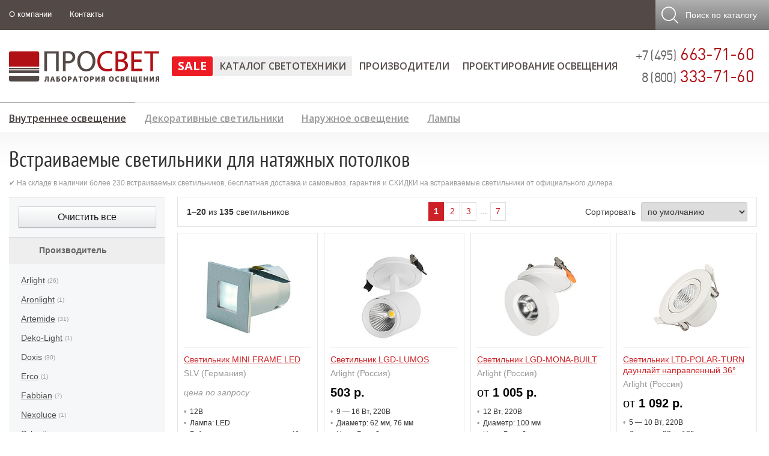

--- FILE ---
content_type: text/html; charset=windows-1251
request_url: https://www.prof-svet.ru/catalog/indoor/recessed/type_dlya-natyazhnogo-potolka.html
body_size: 20922
content:
<!DOCTYPE HTML PUBLIC '-//W3C//DTD HTML 4.01 Transitional//EN' 'http://www.w3.org/TR/html4/strict.dtd'>

<html prefix="og: https://ogp.me/ns# fb: https://ogp.me/ns/fb# product: https://ogp.me/ns/product# business: https://ogp.me/ns/business# place: http://ogp.me/ns/place#" dir='ltr' lang='ru'>
<head itemscope itemtype='http://schema.org/WPHeader'>
	<meta http-equiv='Content-Type' content='text/html; charset=windows-1251'>

	<title>Встраиваемые светильники для натяжных потолков — купить светильники в Москве недорого</title>

	<meta content='IE=Edge' http-equiv='X-UA-Compatible'>
	
	<link rel='stylesheet' type='text/css' href='/images/style21.css' />
	
	<link rel='stylesheet' media='screen and (max-width: 480px)' href='/images/s480.css' />
	<link rel='stylesheet' media='screen and (min-width: 481px) and (max-width: 760px)' href='/images/s760.css' />
	<link rel='stylesheet' media='screen and (min-width: 761px) and (max-width: 1000px)' href='/images/s1000.css' />
	<link rel='stylesheet' media='screen and (max-height: 800px)' href='/images/sh800.css' />
	<link rel='stylesheet' type='text/css' href='/images/buttons.css' />
	<link rel='stylesheet' href='/jquery/slicknav/dist/slicknav.min.css' />
	<link href='https://fonts.googleapis.com/css?family=Open+Sans:400,300,300italic,400italic,600,600italic,700,800,700italic,800italic&subset=latin,cyrillic-ext,latin-ext,cyrillic&display=swap' rel='stylesheet' type='text/css'>
	<link rel='stylesheet' type='text/css' href='/jquery/lightbox/css/lightbox.css'>
	<meta property='og:locale' content='ru-ru' />
	<meta property='og:site_name' content='Лаборатория освещения ПРОСВЕТ' />
	<meta property='business:contact_data:street_address' content='ул. Душинская, д.18, корп. 1' />
	<meta property='business:contact_data:locality' content='г. Москва' />
	<meta property='business:contact_data:postal_code' content='111024' />
	<meta property='business:contact_data:country_name' content='Россия' />
	<meta property='place:location:latitude' content='55.7448204' />
	<meta property='place:location:longitude' content='37.705598' />
	<meta property='business:contact_data:email' content='light@prof-svet.ru' />
	<meta property='business:contact_data:phone_number' content='+7 (495) 663-71-60' />

	<meta property='og:image' content='https://www.prof-svet.ru/netcat_files/226/181/csm_112711_1_ab94ee6be9_ae7a95b9.jpg' />
	<meta property='og:image' content='https://www.prof-svet.ru/netcat_files/334/382/1ae9add8d2969df00903cb9c20b79d5e_9f598f_e8888d1.jpg' />
	<meta property='og:image' content='https://www.prof-svet.ru/netcat_files/334/382/f2301b4c70b78fe123a2fc3c79e12227_3becf716e6985c_026461de1.jpg' />
	<meta property='og:image' content='https://www.prof-svet.ru/netcat_files/334/382/f36536a27079b52ebbe4561a099b5281_520dde49106_230ec9fd35785.jpg' />
	<meta property='og:image' content='https://www.prof-svet.ru/netcat_files/272/268/9m4m2plbsfd38ucu9i2se74odk_4e3f50545_34b00bb5cd2110.jpg' />
	<meta property='og:image' content='https://www.prof-svet.ru/netcat_files/334/382/20590f8f362b9f9e9cb970c3e3c886ee_dff12466fc_a47c184_981c4cb9d.jpg' />
	<meta property='og:image' content='https://www.prof-svet.ru/netcat_files/334/382/b5d600dd3b7d946e56b41b3359cac686_dc14a62195743_16459bde9bbc530.jpg' />
	<meta property='og:image' content='https://www.prof-svet.ru/netcat_files/226/181/csm_slv_1000718_1_rgb_994d0ff410_c52438.jpg' />
	<meta property='og:type' content='product' />
	<meta property='og:url' content='https://www.prof-svet.ru/catalog/indoor/recessed/type_dlya-natyazhnogo-potolka.html' />
	<meta property='og:title' content='Встраиваемые светильники для натяжных потолков' />
	<!--OB_META-->
	<meta name='viewport' content='width=device-width, initial-scale=1, maximum-scale=1'>
	<meta name='Description' content="Купить встраиваемые светильники для натяжных потолков от официального дилера — спрашивайте про СКИДКИ! &#10148; Каталог с новинками 2026 года. &#10148; Бесплатный проект освещения &#9742; Звоните: +7 (495) 663-71-60">
	<meta name='Keywords' content="">
	<meta name='referrer' content='origin-when-cross-origin'/>

	<meta name='theme-color' content='#ffffff'>
	<link rel='mask-icon' href='/images/favicon/mask-icon.svg' color='#ae1f25'>
	<link rel='apple-touch-icon' href='/images/favicon/apple-touch-icon.png' sizes='180x180'>
	<link rel='manifest' href='/images/favicon/site.webmanifest'>
	<link rel='icon' href='/images/favicon/icon.svg' type='image/svg+xml'>
	<link rel='icon' href='/images/favicon/icon-32.png' type='image/png' sizes='32x32'>
	<link rel='icon' href='/favicon.ico' type='image/x-icon'>
	<link rel='shortcut icon' href='/favicon.ico' type='image/x-icon'>

	<script src='/jquery/jquery.min.js'></script>
  
	

<link rel='stylesheet' type='text/css' href='/images/itColor.css' />
	<script type='text/javascript'>var yaParams = {ipaddress: '3.135.224.177'};</script>
</head>

<body>
	<script type='text/javascript'>
		document.write(unescape('%3C%73%63%72%69%70%74%20%74%79%70%65%3D%22%74%65%78%74%2F%6A%61%76%61%73%63%72%69%70%74%22%3E%20%28%66%75%6E%63%74%69%6F%6E%28%6D%2C%65%2C%74%2C%72%2C%69%2C%6B%2C%61%29%7B%20%6D%5B%69%5D%3D%6D%5B%69%5D%7C%7C%66%75%6E%63%74%69%6F%6E%28%29%7B%28%6D%5B%69%5D%2E%61%3D%6D%5B%69%5D%2E%61%7C%7C%5B%5D%29%2E%70%75%73%68%28%61%72%67%75%6D%65%6E%74%73%29%7D%3B%20%6D%5B%69%5D%2E%6C%3D%31%2A%6E%65%77%20%44%61%74%65%28%29%3B%20%66%6F%72%20%28%76%61%72%20%6A%20%3D%20%30%3B%20%6A%20%3C%20%64%6F%63%75%6D%65%6E%74%2E%73%63%72%69%70%74%73%2E%6C%65%6E%67%74%68%3B%20%6A%2B%2B%29%20%7B%69%66%20%28%64%6F%63%75%6D%65%6E%74%2E%73%63%72%69%70%74%73%5B%6A%5D%2E%73%72%63%20%3D%3D%3D%20%72%29%20%7B%20%72%65%74%75%72%6E%3B%20%7D%7D%20%6B%3D%65%2E%63%72%65%61%74%65%45%6C%65%6D%65%6E%74%28%74%29%2C%61%3D%65%2E%67%65%74%45%6C%65%6D%65%6E%74%73%42%79%54%61%67%4E%61%6D%65%28%74%29%5B%30%5D%2C%6B%2E%61%73%79%6E%63%3D%31%2C%6B%2E%73%72%63%3D%72%2C%61%2E%70%61%72%65%6E%74%4E%6F%64%65%2E%69%6E%73%65%72%74%42%65%66%6F%72%65%28%6B%2C%61%29%20%7D%29%28%77%69%6E%64%6F%77%2C%20%64%6F%63%75%6D%65%6E%74%2C%27%73%63%72%69%70%74%27%2C%27%68%74%74%70%73%3A%2F%2F%6D%63%2E%79%61%6E%64%65%78%2E%72%75%2F%6D%65%74%72%69%6B%61%2F%74%61%67%2E%6A%73%27%2C%20%27%79%6D%27%29%3B%20%79%6D%28%38%36%32%32%35%35%2C%20%27%69%6E%69%74%27%2C%20%7B%70%61%72%61%6D%73%3A%77%69%6E%64%6F%77%2E%79%61%50%61%72%61%6D%73%2C%20%77%65%62%76%69%73%6F%72%3A%74%72%75%65%2C%20%63%6C%69%63%6B%6D%61%70%3A%74%72%75%65%2C%20%61%63%63%75%72%61%74%65%54%72%61%63%6B%42%6F%75%6E%63%65%3A%74%72%75%65%2C%20%74%72%61%63%6B%4C%69%6E%6B%73%3A%74%72%75%65%7D%29%3B%20%3C%2F%73%63%72%69%70%74%3E%20%3C%6E%6F%73%63%72%69%70%74%3E%3C%64%69%76%3E%3C%69%6D%67%20%73%72%63%3D%22%68%74%74%70%73%3A%2F%2F%6D%63%2E%79%61%6E%64%65%78%2E%72%75%2F%77%61%74%63%68%2F%38%36%32%32%35%35%22%20%73%74%79%6C%65%3D%22%70%6F%73%69%74%69%6F%6E%3A%61%62%73%6F%6C%75%74%65%3B%20%6C%65%66%74%3A%2D%39%39%39%39%70%78%3B%22%20%61%6C%74%3D%22%22%20%2F%3E%3C%2F%64%69%76%3E%3C%2F%6E%6F%73%63%72%69%70%74%3E'));
		document.write(unescape('%3C%73%63%72%69%70%74%3E%0A%20%20%28%66%75%6E%63%74%69%6F%6E%28%69%2C%73%2C%6F%2C%67%2C%72%2C%61%2C%6D%29%7B%69%5B%27%47%6F%6F%67%6C%65%41%6E%61%6C%79%74%69%63%73%4F%62%6A%65%63%74%27%5D%3D%72%3B%69%5B%72%5D%3D%69%5B%72%5D%7C%7C%66%75%6E%63%74%69%6F%6E%28%29%7B%0A%20%20%28%69%5B%72%5D%2E%71%3D%69%5B%72%5D%2E%71%7C%7C%5B%5D%29%2E%70%75%73%68%28%61%72%67%75%6D%65%6E%74%73%29%7D%2C%69%5B%72%5D%2E%6C%3D%31%2A%6E%65%77%20%44%61%74%65%28%29%3B%61%3D%73%2E%63%72%65%61%74%65%45%6C%65%6D%65%6E%74%28%6F%29%2C%0A%20%20%6D%3D%73%2E%67%65%74%45%6C%65%6D%65%6E%74%73%42%79%54%61%67%4E%61%6D%65%28%6F%29%5B%30%5D%3B%61%2E%61%73%79%6E%63%3D%31%3B%61%2E%73%72%63%3D%67%3B%6D%2E%70%61%72%65%6E%74%4E%6F%64%65%2E%69%6E%73%65%72%74%42%65%66%6F%72%65%28%61%2C%6D%29%0A%20%20%7D%29%28%77%69%6E%64%6F%77%2C%64%6F%63%75%6D%65%6E%74%2C%27%73%63%72%69%70%74%27%2C%27%2F%2F%77%77%77%2E%67%6F%6F%67%6C%65%2D%61%6E%61%6C%79%74%69%63%73%2E%63%6F%6D%2F%61%6E%61%6C%79%74%69%63%73%2E%6A%73%27%2C%27%67%61%27%29%3B%0A%0A%20%20%67%61%28%27%63%72%65%61%74%65%27%2C%20%27%55%41%2D%36%36%31%34%36%31%39%30%2D%31%27%2C%20%27%61%75%74%6F%27%29%3B%0A%20%20%67%61%28%27%73%65%6E%64%27%2C%20%27%70%61%67%65%76%69%65%77%27%29%3B%0A%3C%2F%73%63%72%69%70%74%3E'));
	</script>

<div id='mainBody'>
	<div id='mainHeader'>
		<div id='header1'>
			<div class='mainContainer p0'>
				<div id='header1_menu' class='hide480'><ul><li><a href='/about/' class='elem'>О компании</a></li><li><a href='/contacts/' class='elem'>Контакты</a></li></ul></div>
				<div id='_mobPhone'><a href='tel:++74956637160' class='whitelink'>+7 (495) 663-71-60</a></div>
				
				<noindex><div id='toCartButton' style='display:none'><a class='showOrderAction hand'></a></div></noindex>
				<noindex><div id='toSearchButton'>
					<a class='hand' id='topSearchOpen'><span class='hide760'>Поиск</span><span class='hide1000'> по каталогу</span></a>
					<form method=get action='/search/'>
						<input type='text' name='text' class='SZ_input' id='topSearchInput' placeholder='Поиск по артикулу или названию'>
						<input type='submit' value='Найти' id='topSearchSubmit' class='SZ_btn SZ_btn_gray SZ_btn_32'>
					</form>
				</div></noindex>
			</div>
		</div>
		<div id='header2'>
			<div class='mainContainer'>
				<div class='header_logo'><noindex><a href='/' rel='nofollow'><img src='[data-uri]' alt='ПРОСВЕТ'></a></noindex></div>
				<div class='header_phone nodec hide760'>
					<span class='gray2 f22'>+7 (495)</span> 663-71-60<br>
					<span class='gray2 f22'>8 (800)</span> 333-71-60
				</div>
				<div id='header2_menu'><ul id='header2Links'><li class='topMenuSub224'><a href='/sale/'  rel='nofollow'>SALE</a></li><li class='slickActive'><a href='/catalog/' class='active' >Каталог светотехники</a></li><li ><a href='/brands/' >Производители</a></li><li ><a href='/osveshenie/' >Проектирование освещения</a></li><li style='display:none' ><a href='/about/'>О компании</a></li><li style='display:none' ><a href='/contacts/'>Контакты и схема проезда</a></li></ul></div>
			</div>
		</div>
	</div>
	
	
		<div id='_containerMenu2'>
			<div class='siteMenu3 mainContainer hide760'><a id='siteMenu3_elem96' rel='96' href='/catalog/indoor/' class='elem expandable actLink'>Внутреннее освещение</a><a id='siteMenu3_elem237' rel='237' href='/catalog/dekorativnye-svetilniki/' class='elem expandable'>Декоративные светильники</a><a id='siteMenu3_elem97' rel='97' href='/catalog/outdoor/' class='elem expandable'>Наружное освещение</a><a id='siteMenu3_elem95' rel='95' href='/lamps/' class='elem expandable'>Лампы</a></div>
			<div id='_containerMenuExpand'><div id='_menuExpandInner'><div class='menuExpandData' id='menuExpandData96' rel='96'><div class='cf'><a href='/catalog/indoor/recessed/' class='cf nwrp menu3Expand active'><img src='/images/title/icons2/98.png'><span>Встраиваемые светильники</span></a><a href='/catalog/indoor/ceiling/' class='cf nwrp menu3Expand'><img src='/images/title/icons2/100.png'><span>Подвесные светильники</span></a><a href='/catalog/indoor/laid-on/' class='cf nwrp menu3Expand'><img src='/images/title/icons2/99.png'><span>Накладные светильники</span></a></div><div class='cf'><a href='/catalog/indoor/tracks/' class='cf nwrp menu3Expand'><img src='/images/title/icons2/101.png'><span>Трековые светильники</span></a><a href='/catalog/indoor/modulnye/' class='cf nwrp menu3Expand'><img src='/images/title/icons2/268.png'><span>Модульные светильники</span></a><a href='/catalog/indoor/shinoprovod/' class='cf nwrp menu3Expand'><img src='/images/title/icons2/349.png'><span>Трековые системы освещения</span></a></div><div class='cf'><a href='/catalog/indoor/led-lenta/' class='cf nwrp menu3Expand'><img src='/images/title/icons2/227.png'><span>Светодиодная лента</span></a><a href='/catalog/indoor/led-profil/' class='cf nwrp menu3Expand'><img src='/images/title/icons2/335.png'><span>Светодиодный профиль</span></a></div></div><div class='menuExpandData' id='menuExpandData237' rel='237'><div class='cf'><a href='/catalog/dekorativnye-svetilniki/lyustry/' class='cf nwrp menu3Expand'><img src='/images/title/icons2/238.png'><span>Люстры</span></a><a href='/catalog/dekorativnye-svetilniki/bra/' class='cf nwrp menu3Expand'><img src='/images/title/icons2/239.png'><span>Бра</span></a><a href='/catalog/dekorativnye-svetilniki/potolochnye/' class='cf nwrp menu3Expand'><img src='/images/title/icons2/292.png'><span>Потолочные светильники</span></a></div><div class='cf'><a href='/catalog/dekorativnye-svetilniki/nastolnye-lampy/' class='cf nwrp menu3Expand'><img src='/images/title/icons2/242.png'><span>Настольные лампы</span></a><a href='/catalog/dekorativnye-svetilniki/torshery/' class='cf nwrp menu3Expand'><img src='/images/title/icons2/241.png'><span>Торшеры</span></a><a href='/catalog/dekorativnye-svetilniki/napolnye-svetilniki/' class='cf nwrp menu3Expand'><img src='/images/title/icons2/243.png'><span>Напольные светильники</span></a></div><div class='cf'><a href='/catalog/dekorativnye-svetilniki/spoty/' class='cf nwrp menu3Expand'><img src='/images/title/icons2/240.png'><span>Споты</span></a><a href='/catalog/dekorativnye-svetilniki/tochechnye-svetilniki/' class='cf nwrp menu3Expand'><img src='/images/title/icons2/249.png'><span>Точечные светильники</span></a><a href='/catalog/dekorativnye-svetilniki/led-decor/' class='cf nwrp menu3Expand'><img src='/images/title/icons2/336.png'><span>Светодиодные украшения и декор</span></a></div></div><div class='menuExpandData' id='menuExpandData97' rel='97'><div class='cf'><a href='/catalog/outdoor/recessed/' class='cf nwrp menu3Expand'><img src='/images/title/icons2/105.png'><span>Уличные встраиваемые светильники</span></a><a href='/catalog/outdoor/laid-on/' class='cf nwrp menu3Expand'><img src='/images/title/icons2/106.png'><span>Уличные накладные светильники</span></a><a href='/catalog/outdoor/decor/' class='cf nwrp menu3Expand'><img src='/images/title/icons2/229.png'><span>Уличные декоративные светильники</span></a></div><div class='cf'><a href='/catalog/outdoor/projectors/' class='cf nwrp menu3Expand'><img src='/images/title/icons2/102.png'><span>Прожекторы</span></a><a href='/catalog/outdoor/street/' class='cf nwrp menu3Expand'><img src='/images/title/icons2/103.png'><span>Консольные светильники</span></a><a href='/catalog/outdoor/ceiling/' class='cf nwrp menu3Expand'><img src='/images/title/icons2/202.png'><span>Уличные подвесные светильники</span></a></div><div class='cf'><a href='/catalog/outdoor/led-lenta-ip65/' class='cf nwrp menu3Expand'><img src='/images/title/icons2/228.png'><span>Влагозащищенная светодиодная лента</span></a></div></div><div class='menuExpandData' id='menuExpandData95' rel='95'><div class='cf'><a href='/lamps/metal-halide/' class='cf nwrp menu3Expand'><img src='/images/title/icons2/109.png'><span>Металлогалогенные лампы</span></a><a href='/lamps/lyuminescentnye-lampy/' class='cf nwrp menu3Expand'><img src='/images/title/icons2/193.png'><span>Люминесцентные лампы</span></a><a href='/lamps/compact/' class='cf nwrp menu3Expand'><img src='/images/title/icons2/108.png'><span>Компактные люминесцентные лампы</span></a></div><div class='cf'><a href='/lamps/natrievye-lampy/' class='cf nwrp menu3Expand'><img src='/images/title/icons2/197.png'><span>Натриевые лампы</span></a><a href='/lamps/galogennye-lampy/' class='cf nwrp menu3Expand'><img src='/images/title/icons2/192.png'><span>Галогенные лампы</span></a><a href='/lamps/rtutnye-lampy/' class='cf nwrp menu3Expand'><img src='/images/title/icons2/195.png'><span>Ртутные лампы</span></a></div></div></div></div>
			<div id='mobileMenuExpand'></div><script>$(document).ready(function(){$("div#mobileMenuExpand").html(base64_decode("[base64]/[base64]/[base64]/[base64]/[base64]/0Ys8L2E+PC9saT48bGk+PGEgaHJlZj0nL2xhbXBzL2x5dW1pbmVzY2VudG55ZS1sYW1weS8nPtCb0Y7QvNC40L3QtdGB0YbQtdC90YLQvdGL0LUg0LvQsNC80L/RizwvYT48L2xpPjxsaT48YSBocmVmPScvbGFtcHMvY29tcGFjdC8nPtCa0L7QvNC/0LDQutGC0L3Ri9C1INC70Y7QvNC40L3QtdGB0YbQtdC90YLQvdGL0LUg0LvQsNC80L/RizwvYT48L2xpPjxsaT48YSBocmVmPScvbGFtcHMvbmF0cmlldnllLWxhbXB5Lyc+0J3QsNGC0YDQuNC10LLRi9C1INC70LDQvNC/0Ys8L2E+PC9saT48bGk+PGEgaHJlZj0nL2xhbXBzL2dhbG9nZW5ueWUtbGFtcHkvJz7Qk9Cw0LvQvtCz0LXQvdC90YvQtSDQu9Cw0LzQv9GLPC9hPjwvbGk+PGxpPjxhIGhyZWY9Jy9sYW1wcy9ydHV0bnllLWxhbXB5Lyc+0KDRgtGD0YLQvdGL0LUg0LvQsNC80L/RizwvYT48L2xpPjwvdWw+PC9saT48L3VsPg=="))});</script>
		</div>
	

	<div id='mainContent' class='noPad480 noPad760'>
		<div itemscope itemtype='http://schema.org/BreadcrumbList' class='invis'>
			<div itemprop='itemListElement' itemscope itemtype='http://schema.org/ListItem'>
				<a itemprop='item' href='/catalog/indoor/'><span itemprop='name'>Внутреннее освещение</span></a>
				<meta itemprop='position' content='0'>
			</div>
			<div itemprop='itemListElement' itemscope itemtype='http://schema.org/ListItem'>
				<a itemprop='item' href='/catalog/indoor/recessed/'><span itemprop='name'>Встраиваемые светильники</span></a>
				<meta itemprop='position' content='1'>
			</div>
		</div>
		<div class='mainContainer pt2 pb3'>

<!-- content -->


	<h1>Встраиваемые светильники для натяжных потолков</h1>
	
	
	<div class='gray f12 hide760'>&#10004; На складе в наличии более 230 встраиваемых светильников, бесплатная доставка и самовывоз, гарантия и СКИДКИ на встраиваемые светильники от официального дилера.</div>







<script src='/jquery/productList2017.js'></script>
<div class='showMobileFilters p-r2 p-l2 p-t'><noindex><div class='orderBtnYellow w100' id='showMobileFiltersBtn'>Показать фильтры <i class='showFiltersChevron abs'></i></div></noindex></div>
<div class='catalogWrapper cf' itemscope itemtype='https://schema.org/Product'>
    <meta itemprop='name' content='Встраиваемые светильники для натяжных потолков'><meta itemprop='description' content='Купить встраиваемые светильники для натяжных потолков от официального дилера — спрашивайте про СКИДКИ! &#10148; Каталог с новинками 2026 года. &#10148; Бесплатный проект освещения &#9742; Звоните: +7 (495) 663-71-60'>
    <div class='catalogContainer catalogContainerOld'>
      <noindex>
        <div class='catalogNumHeader cf'>
          <div class='catalogHeaderText'><b>1</b>–<b>20</b> из <b>135</b> светильников</div>
        
          <div class='catalogHeaderSort'><span class='m-r2'>Сортировать </span><select class='SZ_input' id='changeSorting'><option value='0' selected>по умолчанию</option><option value='10' >по возрастанию цены</option><option value='20' >по убыванию цены</option></select></div>
        
          <div class='catalogHeaderPages cf'><table cellpadding=0 cellspacing=0 class='pageNav' style='margin:0 auto'><tr><td class='p0'><div class='act'><b>1</b></div><a href='/catalog/indoor/recessed/type_dlya-natyazhnogo-potolka.html?curPos=20' class='num'>2</a><a href='/catalog/indoor/recessed/type_dlya-natyazhnogo-potolka.html?curPos=40' class='num'>3</a><div class='rangeDivider'>...</div><a href='/catalog/indoor/recessed/type_dlya-natyazhnogo-potolka.html?curPos=120' class='num'>7</a></div></td></tr></table></div>
        </div>
      </noindex>
      
      <div class='catalogContent' itemprop='offers' itemscope itemtype='https://schema.org/AggregateOffer'>
      <meta itemprop='lowPrice' content='503' />
      <meta itemprop='priceCurrency' content='RUB' />
      <meta itemprop='offerCount' content='135' />
      
<div class='catalogItemContainer' itemprop='offers' itemscope itemtype='https://schema.org/Offer'>
  <meta itemprop='itemCondition' content='https://schema.org/NewCondition' />
  <meta itemprop='availability' content='https://schema.org/InStock' />
  <meta itemprop='priceCurrency' content='RUB' />
<div class='catalogItem'>
  
  
  <div class='catalogSmallImage'><a href='/product/slv/mini-frame-led.html'><img src='/netcat_files/226/181/csm_112711_1_ab94ee6be9_f4caa28b.jpg' itemprop='image' alt='MINI FRAME LED SLV'></a></div>

  <div class='catalogPreviewDescr'>
	  
	  <div class='p-t catalogPreviewName'><a href='/product/slv/mini-frame-led.html' itemprop='url' class='big thin'><span>Светильник MINI FRAME LED</span></a></div>
	  <div class='clr m-t2 gray'>SLV (Германия)</div>
	  
	  
	  
	  <div style='color:#000;z-index:150' class=' arial p-t bold f20'><span style='font-weight:normal' class='gray big italic'>цена по запросу</span><meta itemprop='price' content='по запросу'></div>
	  <div class='p-t f12'><ul><li>12В</li><li>Лампа: LED</li><li>Габаритные размеры: длина 40 мм; ширина 40 мм; высота 40 мм</li><li>Цвет: серебристо-серый</li></ul></div>
	  
  </div>
  
</div>
</div>

<div class='catalogItemContainer' itemprop='offers' itemscope itemtype='https://schema.org/Offer'>
  <meta itemprop='itemCondition' content='https://schema.org/NewCondition' />
  <meta itemprop='availability' content='https://schema.org/InStock' />
  <meta itemprop='priceCurrency' content='RUB' />
<div class='catalogItem'>
  
  
  <div class='catalogSmallImage'><a href='/product/arlight/lgd-lumos.html'><img src='/netcat_files/334/382/1ae9add8d2969df00903cb9c20b79d5e_9f598f_e9a491e2d.jpg' itemprop='image' alt='LGD-LUMOS Arlight'></a></div>

  <div class='catalogPreviewDescr'>
	  
	  <div class='p-t catalogPreviewName'><a href='/product/arlight/lgd-lumos.html' itemprop='url' class='big thin'><span>Светильник LGD-LUMOS</span></a></div>
	  <div class='clr m-t2 gray'>Arlight (Россия)</div>
	  
	  
	  
	  <div style='color:#000;z-index:150' class=' arial p-t bold f20'>503 р.<meta itemprop='price' content='503'></div>
	  <div class='p-t f12'><ul><li>9&nbsp;—&nbsp;16 В<span>т</span>, 220В</li><li>Диаметр: 62 мм, 76 мм</li><li>Цвет: Белый</li></ul></div>
	  
  </div>
  
</div>
</div>

<div class='catalogItemContainer' itemprop='offers' itemscope itemtype='https://schema.org/Offer'>
  <meta itemprop='itemCondition' content='https://schema.org/NewCondition' />
  <meta itemprop='availability' content='https://schema.org/InStock' />
  <meta itemprop='priceCurrency' content='RUB' />
<div class='catalogItem'>
  
  
  <div class='catalogSmallImage'><a href='/product/arlight/lgd-mona-built.html'><img src='/netcat_files/334/382/f2301b4c70b78fe123a2fc3c79e12227_3becf716e6985c_ce689b5.jpg' itemprop='image' alt='LGD-MONA-BUILT Arlight'></a></div>

  <div class='catalogPreviewDescr'>
	  
	  <div class='p-t catalogPreviewName'><a href='/product/arlight/lgd-mona-built.html' itemprop='url' class='big thin'><span>Светильник LGD-MONA-BUILT</span></a></div>
	  <div class='clr m-t2 gray'>Arlight (Россия)</div>
	  
	  
	  
	  <div style='color:#000;z-index:150' class=' arial p-t bold f20'><span style='font-weight:normal'>от</span> 1 005 р.<meta itemprop='price' content='1005'></div>
	  <div class='p-t f12'><ul><li>12 В<span>т</span>, 220В</li><li>Диаметр: 100 мм</li><li>Цвет: Белый</li></ul></div>
	  
  </div>
  
</div>
</div>

<div class='catalogItemContainer' itemprop='offers' itemscope itemtype='https://schema.org/Offer'>
  <meta itemprop='itemCondition' content='https://schema.org/NewCondition' />
  <meta itemprop='availability' content='https://schema.org/InStock' />
  <meta itemprop='priceCurrency' content='RUB' />
<div class='catalogItem'>
  
  
  <div class='catalogSmallImage'><a href='/product/arlight/ltd-polar-turn-daunlait-napravlennyi-36.html'><img src='/netcat_files/334/382/f36536a27079b52ebbe4561a099b5281_520dde49106_28f593414c25de.jpg' itemprop='image' alt='LTD-POLAR-TURN даунлайт направленный 36° Arlight'></a></div>

  <div class='catalogPreviewDescr'>
	  
	  <div class='p-t catalogPreviewName'><a href='/product/arlight/ltd-polar-turn-daunlait-napravlennyi-36.html' itemprop='url' class='big thin'><span>Светильник LTD-POLAR-TURN даунлайт направленный 36°</span></a></div>
	  <div class='clr m-t2 gray'>Arlight (Россия)</div>
	  
	  
	  
	  <div style='color:#000;z-index:150' class=' arial p-t bold f20'><span style='font-weight:normal'>от</span> 1 092 р.<meta itemprop='price' content='1092'></div>
	  <div class='p-t f12'><ul><li>5&nbsp;—&nbsp;10 В<span>т</span>, 220В</li><li>Диаметр: 80&nbsp;—&nbsp;105 мм</li><li>Цвет: Белый</li></ul></div>
	  
  </div>
  
</div>
</div>

<div class='catalogItemContainer' itemprop='offers' itemscope itemtype='https://schema.org/Offer'>
  <meta itemprop='itemCondition' content='https://schema.org/NewCondition' />
  <meta itemprop='availability' content='https://schema.org/InStock' />
  <meta itemprop='priceCurrency' content='RUB' />
<div class='catalogItem'>
  
  
  <div class='catalogSmallImage'><a href='/product/svet/deko-light-altair.html'><img src='/netcat_files/272/268/9m4m2plbsfd38ucu9i2se74odk_08bee128316f09.jpg' itemprop='image' alt='Altair Deko-Light'></a></div>

  <div class='catalogPreviewDescr'>
	  
	  <div class='p-t catalogPreviewName'><a href='/product/svet/deko-light-altair.html' itemprop='url' class='big thin'><span>Светильник Altair</span></a></div>
	  <div class='clr m-t2 gray'>Deko-Light (Германия)</div>
	  
	  
	  
	  <div style='color:#000;z-index:150' class=' arial p-t bold f20'>1 097 р.<meta itemprop='price' content='1097'></div>
	  <div class='p-t f12'><ul><li>35 В<span>т</span></li><li>Лампа: MR16</li><li>Габаритные размеры: высота 35 мм</li><li>Диаметр: 85 мм</li><li>Цвет: белый</li></ul></div>
	  
  </div>
  
</div>
</div>

<div class='catalogItemContainer' itemprop='offers' itemscope itemtype='https://schema.org/Offer'>
  <meta itemprop='itemCondition' content='https://schema.org/NewCondition' />
  <meta itemprop='availability' content='https://schema.org/InStock' />
  <meta itemprop='priceCurrency' content='RUB' />
<div class='catalogItem'>
  
  
  <div class='catalogSmallImage'><a href='/product/arlight/lgd-pull-s.html'><img src='/netcat_files/334/382/20590f8f362b9f9e9cb970c3e3c886ee_dff12466fc_a47c184_18bb974.jpg' itemprop='image' alt='LGD-PULL-S Arlight'></a></div>

  <div class='catalogPreviewDescr'>
	  
	  <div class='p-t catalogPreviewName'><a href='/product/arlight/lgd-pull-s.html' itemprop='url' class='big thin'><span>Светильник LGD-PULL-S</span></a></div>
	  <div class='clr m-t2 gray'>Arlight (Россия)</div>
	  
	  
	  
	  <div style='color:#000;z-index:150' class=' arial p-t bold f20'>1 117 р.<meta itemprop='price' content='1117'></div>
	  <div class='p-t f12'><ul><li>10 В<span>т</span>, 220В</li><li>Диаметр: 63 мм</li><li>Цвет: Белый</li></ul></div>
	  
  </div>
  
</div>
</div>

<div class='catalogItemContainer' itemprop='offers' itemscope itemtype='https://schema.org/Offer'>
  <meta itemprop='itemCondition' content='https://schema.org/NewCondition' />
  <meta itemprop='availability' content='https://schema.org/InStock' />
  <meta itemprop='priceCurrency' content='RUB' />
<div class='catalogItem'>
  
  
  <div class='catalogSmallImage'><a href='/product/arlight/ltd-legend-daunlait-napravlennyi-50.html'><img src='/netcat_files/334/382/b5d600dd3b7d946e56b41b3359cac686_dc14a62195743_82839cf374.jpg' itemprop='image' alt='LTD-LEGEND даунлайт направленный 50° Arlight'></a></div>

  <div class='catalogPreviewDescr'>
	  
	  <div class='p-t catalogPreviewName'><a href='/product/arlight/ltd-legend-daunlait-napravlennyi-50.html' itemprop='url' class='big thin'><span>Светильник LTD-LEGEND даунлайт направленный 50°</span></a></div>
	  <div class='clr m-t2 gray'>Arlight (Россия)</div>
	  
	  
	  
	  <div style='color:#000;z-index:150' class=' arial p-t bold f20'><span style='font-weight:normal'>от</span> 1 372 р.<meta itemprop='price' content='1372'></div>
	  <div class='p-t f12'><ul><li>10&nbsp;—&nbsp;35 В<span>т</span>, 220В</li><li>Диаметр: 113&nbsp;—&nbsp;232 мм</li><li>Цвет: Белый</li></ul></div>
	  
  </div>
  
</div>
</div>

<div class='catalogItemContainer' itemprop='offers' itemscope itemtype='https://schema.org/Offer'>
  <meta itemprop='itemCondition' content='https://schema.org/NewCondition' />
  <meta itemprop='availability' content='https://schema.org/InStock' />
  <meta itemprop='priceCurrency' content='RUB' />
<div class='catalogItem'>
  
  
  <div class='catalogSmallImage'><a href='/product/slv/pika-1.html'><img src='/netcat_files/226/181/csm_slv_1000718_1_rgb_994d0ff410_bbc7fe61.jpg' itemprop='image' alt='PIKA SLV'></a></div>

  <div class='catalogPreviewDescr'>
	  
	  <div class='p-t catalogPreviewName'><a href='/product/slv/pika-1.html' itemprop='url' class='big thin'><span>Светильник PIKA</span></a></div>
	  <div class='clr m-t2 gray'>SLV (Германия)</div>
	  
	  <div class='clr cf p-t2'><div class='catalogColorElem fl' alt='белый' title='белый'><div class='itColor46 w22'></div></div><div class='catalogColorElem fl' alt='хром' title='хром'><div class='itColor9 w22'></div></div><div class='catalogColorElem fl' alt='латунь' title='латунь'><div class='itColor22 w22'></div></div><div class='catalogColorElem fl' alt='серебристо-серый' title='серебристо-серый'><div class='itColor49 w22'></div></div></div>
	  
	  <div style='color:#000;z-index:150' class=' arial p-t bold f20'><span style='font-weight:normal'>от</span> 1 671 р.<meta itemprop='price' content='1671'></div>
	  <div class='p-t f12'><ul><li>50 В<span>т</span>, 220В</li><li>Лампа: QPAR51</li><li>Габаритные размеры: высота 100 мм</li><li>Диаметр: 83 мм</li><li>Цвет: белый, латунь, серебристо-серый, хром</li></ul></div>
	  
  </div>
  
</div>
</div>

<div class='catalogItemContainer' itemprop='offers' itemscope itemtype='https://schema.org/Offer'>
  <meta itemprop='itemCondition' content='https://schema.org/NewCondition' />
  <meta itemprop='availability' content='https://schema.org/InStock' />
  <meta itemprop='priceCurrency' content='RUB' />
<div class='catalogItem'>
  
  
  <div class='catalogSmallImage'><a href='/product/arlight/ms-blizzard-built-daunlait-shirokii-ugol-100.html'><img src='/netcat_files/334/382/1erix1cziud2cqmn462glhosymg7rp2z_5b0d797d158e_f43a68c937.jpg' itemprop='image' alt='MS-BLIZZARD-BUILT даунлайт широкий угол 100° Arlight'></a></div>

  <div class='catalogPreviewDescr'>
	  
	  <div class='p-t catalogPreviewName'><a href='/product/arlight/ms-blizzard-built-daunlait-shirokii-ugol-100.html' itemprop='url' class='big thin'><span>Светильник MS-BLIZZARD-BUILT даунлайт широкий угол 100°</span></a></div>
	  <div class='clr m-t2 gray'>Arlight (Россия)</div>
	  
	  <div class='clr cf p-t2'><div class='catalogColorElem fl' alt='Белый' title='Белый'><div class='itColor46 w22'></div></div><div class='catalogColorElem fl' alt='Чёрный' title='Чёрный'><div class='itColor48 w22'></div></div></div>
	  
	  <div style='color:#000;z-index:150' class=' arial p-t bold f20'><span style='font-weight:normal'>от</span> 1 740 р.<meta itemprop='price' content='1740'></div>
	  <div class='p-t f12'><ul><li>6&nbsp;—&nbsp;20 В<span>т</span>, 220В</li><li>Диаметр: 90&nbsp;—&nbsp;512 мм</li><li>Цвет: Белый, Чёрный</li></ul></div>
	  
  </div>
  
</div>
</div>

<div class='catalogItemContainer' itemprop='offers' itemscope itemtype='https://schema.org/Offer'>
  <meta itemprop='itemCondition' content='https://schema.org/NewCondition' />
  <meta itemprop='availability' content='https://schema.org/InStock' />
  <meta itemprop='priceCurrency' content='RUB' />
<div class='catalogItem'>
  
  
  <div class='catalogSmallImage'><a href='/product/arlight/im-storm-daunlait-shirokii-ugol-80.html'><img src='/netcat_files/334/382/6bf23903c9bf0fa5574b8c43955947ba_d3c118c995335_fe4da.jpg' itemprop='image' alt='IM-STORM даунлайт широкий угол 80° Arlight'></a></div>

  <div class='catalogPreviewDescr'>
	  
	  <div class='p-t catalogPreviewName'><a href='/product/arlight/im-storm-daunlait-shirokii-ugol-80.html' itemprop='url' class='big thin'><span>Светильник IM-STORM даунлайт широкий угол 80°</span></a></div>
	  <div class='clr m-t2 gray'>Arlight (Россия)</div>
	  
	  
	  
	  <div style='color:#000;z-index:150' class=' arial p-t bold f20'><span style='font-weight:normal'>от</span> 2 319 р.<meta itemprop='price' content='2319'></div>
	  <div class='p-t f12'><ul><li>6&nbsp;—&nbsp;35 В<span>т</span>, 220В</li><li>Диаметр: 95&nbsp;—&nbsp;232 мм</li><li>Цвет: Белый</li></ul></div>
	  
  </div>
  
</div>
</div>

<div class='catalogItemContainer' itemprop='offers' itemscope itemtype='https://schema.org/Offer'>
  <meta itemprop='itemCondition' content='https://schema.org/NewCondition' />
  <meta itemprop='availability' content='https://schema.org/InStock' />
  <meta itemprop='priceCurrency' content='RUB' />
<div class='catalogItem'>
  
  
  <div class='catalogSmallImage'><a href='/product/arlight/ms-breeze-built-daunlait-shirokii-ugol-80.html'><img src='/netcat_files/334/382/tpxs1otchxhd3wfrp1yv913i9gsy1ncf_3ea008446c0ff29_202448e.jpg' itemprop='image' alt='MS-BREEZE-BUILT даунлайт широкий угол Arlight'></a></div>

  <div class='catalogPreviewDescr'>
	  
	  <div class='p-t catalogPreviewName'><a href='/product/arlight/ms-breeze-built-daunlait-shirokii-ugol-80.html' itemprop='url' class='big thin'><span>Светильник MS-BREEZE-BUILT даунлайт широкий угол</span></a></div>
	  <div class='clr m-t2 gray'>Arlight (Россия)</div>
	  
	  <div class='clr cf p-t2'><div class='catalogColorElem fl' alt='Белый' title='Белый'><div class='itColor46 w22'></div></div><div class='catalogColorElem fl' alt='Чёрный' title='Чёрный'><div class='itColor48 w22'></div></div></div>
	  
	  <div style='color:#000;z-index:150' class=' arial p-t bold f20'><span style='font-weight:normal'>от</span> 2 388 р.<meta itemprop='price' content='2388'></div>
	  <div class='p-t f12'><ul><li>9&nbsp;—&nbsp;16 В<span>т</span>, 220В</li><li>Диаметр: 82&nbsp;—&nbsp;125 мм</li><li>Цвет: Белый, Чёрный</li></ul></div>
	  
  </div>
  
</div>
</div>

<div class='catalogItemContainer' itemprop='offers' itemscope itemtype='https://schema.org/Offer'>
  <meta itemprop='itemCondition' content='https://schema.org/NewCondition' />
  <meta itemprop='availability' content='https://schema.org/InStock' />
  <meta itemprop='priceCurrency' content='RUB' />
<div class='catalogItem'>
  
  
  <div class='catalogSmallImage'><a href='/product/arlight/im-cyclone-daunlait-shirokii-ugol-90.html'><img src='/netcat_files/334/382/806a30e26c8997628cf069b53663fcad_0f3e72cef007_2cb8c302.jpg' itemprop='image' alt='IM-CYCLONE даунлайт широкий угол 90° Arlight'></a></div>

  <div class='catalogPreviewDescr'>
	  
	  <div class='p-t catalogPreviewName'><a href='/product/arlight/im-cyclone-daunlait-shirokii-ugol-90.html' itemprop='url' class='big thin'><span>Светильник IM-CYCLONE даунлайт широкий угол 90°</span></a></div>
	  <div class='clr m-t2 gray'>Arlight (Россия)</div>
	  
	  
	  
	  <div style='color:#000;z-index:150' class=' arial p-t bold f20'><span style='font-weight:normal'>от</span> 2 625 р.<meta itemprop='price' content='2625'></div>
	  <div class='p-t f12'><ul><li>10&nbsp;—&nbsp;40 В<span>т</span>, 220В</li><li>Диаметр: 113&nbsp;—&nbsp;280 мм</li><li>Цвет: Белый</li></ul></div>
	  
  </div>
  
</div>
</div>

<div class='catalogItemContainer' itemprop='offers' itemscope itemtype='https://schema.org/Offer'>
  <meta itemprop='itemCondition' content='https://schema.org/NewCondition' />
  <meta itemprop='availability' content='https://schema.org/InStock' />
  <meta itemprop='priceCurrency' content='RUB' />
<div class='catalogItem'>
  
  
  <div class='catalogSmallImage'><a href='/product/arlight/lgd-lumos-r55.html'><img src='/netcat_files/334/382/c890e1df0317ff92dc73eee4727aa5ef_e32f2962c14c7a_4f7aef3382445.jpg' itemprop='image' alt='LGD-LUMOS-R55 Arlight'></a></div>

  <div class='catalogPreviewDescr'>
	  
	  <div class='p-t catalogPreviewName'><a href='/product/arlight/lgd-lumos-r55.html' itemprop='url' class='big thin'><span>Светильник LGD-LUMOS-R55</span></a></div>
	  <div class='clr m-t2 gray'>Arlight (Россия)</div>
	  
	  <div class='clr cf p-t2'><div class='catalogColorElem fl' alt='Белый' title='Белый'><div class='itColor46 w22'></div></div><div class='catalogColorElem fl' alt='&#8226; Чёрный
&#8226; Черный' title='&#8226; Чёрный
&#8226; Черный'><div class='itColor48 w22'></div></div></div>
	  
	  <div style='color:#000;z-index:150' class=' arial p-t bold f20'><span style='font-weight:normal'>от</span> 3 128 р.<meta itemprop='price' content='3128'></div>
	  <div class='p-t f12'><ul><li>9&nbsp;—&nbsp;16 В<span>т</span>, 220В</li><li>Диаметр: 55 мм</li><li>Цвет: Белый, Чёрный, Черный</li></ul></div>
	  
  </div>
  
</div>
</div>

<div class='catalogItemContainer' itemprop='offers' itemscope itemtype='https://schema.org/Offer'>
  <meta itemprop='itemCondition' content='https://schema.org/NewCondition' />
  <meta itemprop='availability' content='https://schema.org/InStock' />
  <meta itemprop='priceCurrency' content='RUB' />
<div class='catalogItem'>
  
  
  <div class='catalogSmallImage'><a href='/product/slv/kamuela.html'><img src='/netcat_files/226/181/csm_slv_1001016_1_rgb_96777a94c8_63ddd46b3b9d0a.jpg' itemprop='image' alt='KAMUELA SLV'></a></div>

  <div class='catalogPreviewDescr'>
	  
	  <div class='p-t catalogPreviewName'><a href='/product/slv/kamuela.html' itemprop='url' class='big thin'><span>Светильник KAMUELA</span></a></div>
	  <div class='clr m-t2 gray'>SLV (Германия)</div>
	  
	  <div class='clr cf p-t2'><div class='catalogColorElem fl' alt='черный' title='черный'><div class='itColor48 w22'></div></div><div class='catalogColorElem fl' alt='белый' title='белый'><div class='itColor46 w22'></div></div></div>
	  
	  <div style='color:#000;z-index:150' class=' arial p-t bold f20'>3 259 р.<meta itemprop='price' content='3259'></div>
	  <div class='p-t f12'><ul><li>5&nbsp;—&nbsp;8 В<span>т</span>, 220В</li><li>Диаметр: 88 мм</li><li>Цвет: белый, черный</li></ul></div>
	  
  </div>
  
</div>
</div>

<div class='catalogItemContainer' itemprop='offers' itemscope itemtype='https://schema.org/Offer'>
  <meta itemprop='itemCondition' content='https://schema.org/NewCondition' />
  <meta itemprop='availability' content='https://schema.org/InStock' />
  <meta itemprop='priceCurrency' content='RUB' />
<div class='catalogItem'>
  
  
  <div class='catalogSmallImage'><a href='/product/slv/dl-126-led.html'><img src='/netcat_files/226/181/csm_112221_1_eec0de7397_8211433115fe3b.jpg' itemprop='image' alt='DL 126 LED SLV'></a></div>

  <div class='catalogPreviewDescr'>
	  
	  <div class='p-t catalogPreviewName'><a href='/product/slv/dl-126-led.html' itemprop='url' class='big thin'><span>Светильник DL 126 LED</span></a></div>
	  <div class='clr m-t2 gray'>SLV (Германия)</div>
	  
	  <div class='clr cf p-t2'><div class='catalogColorElem fl' alt='хром' title='хром'><div class='itColor9 w22'></div></div><div class='catalogColorElem fl' alt='шлифованный металл' title='шлифованный металл'><div class='itColor15 w22'></div></div><div class='catalogColorElem fl' alt='белый' title='белый'><div class='itColor46 w22'></div></div></div>
	  
	  <div style='color:#000;z-index:150' class=' arial p-t bold f20'><span style='font-weight:normal'>от</span> 3 328 р.<meta itemprop='price' content='3328'></div>
	  <div class='p-t f12'><ul><li>3 В<span>т</span>, 12В</li><li>Лампа: LED, LED SMD</li><li>Габаритные размеры: высота 16 мм</li><li>Диаметр: 65 мм</li><li>Цвет: белый, хром, шлифованный металл</li></ul></div>
	  
  </div>
  
</div>
</div>

<div class='catalogItemContainer' itemprop='offers' itemscope itemtype='https://schema.org/Offer'>
  <meta itemprop='itemCondition' content='https://schema.org/NewCondition' />
  <meta itemprop='availability' content='https://schema.org/InStock' />
  <meta itemprop='priceCurrency' content='RUB' />
<div class='catalogItem'>
  
  
  <div class='catalogSmallImage'><a href='/product/arlight/ltd-explorer-daunlait-napravlennyi-38.html'><img src='/netcat_files/334/382/8f9b41edefce3da6b9c2e83918f4b2a9_4be94_d05bcd6.jpg' itemprop='image' alt='LTD-EXPLORER даунлайт направленный 38° Arlight'></a></div>

  <div class='catalogPreviewDescr'>
	  
	  <div class='p-t catalogPreviewName'><a href='/product/arlight/ltd-explorer-daunlait-napravlennyi-38.html' itemprop='url' class='big thin'><span>Светильник LTD-EXPLORER даунлайт направленный 38°</span></a></div>
	  <div class='clr m-t2 gray'>Arlight (Россия)</div>
	  
	  <div class='clr cf p-t2'><div class='catalogColorElem fl' alt='Белый' title='Белый'><div class='itColor46 w22'></div></div><div class='catalogColorElem fl' alt='Чёрный' title='Чёрный'><div class='itColor48 w22'></div></div></div>
	  
	  <div style='color:#000;z-index:150' class=' arial p-t bold f20'><span style='font-weight:normal'>от</span> 3 875 р.<meta itemprop='price' content='3875'></div>
	  <div class='p-t f12'><ul><li>12&nbsp;—&nbsp;30 В<span>т</span>, 220В</li><li>Диаметр: 99&nbsp;—&nbsp;148 мм</li><li>Цвет: Белый, Чёрный</li></ul></div>
	  
  </div>
  
</div>
</div>

<div class='catalogItemContainer' itemprop='offers' itemscope itemtype='https://schema.org/Offer'>
  <meta itemprop='itemCondition' content='https://schema.org/NewCondition' />
  <meta itemprop='availability' content='https://schema.org/InStock' />
  <meta itemprop='priceCurrency' content='RUB' />
<div class='catalogItem'>
  
  
  <div class='catalogSmallImage'><a href='/product/slv/new-tria-155-gu10.html'><img src='/netcat_files/226/181/slv_1008510_1_h_rgb_c0183994473.jpg' itemprop='image' alt='NEW TRIA 155 GU10 SLV'></a></div>

  <div class='catalogPreviewDescr'>
	  
	  <div class='p-t catalogPreviewName'><a href='/product/slv/new-tria-155-gu10.html' itemprop='url' class='big thin'><span>Светильник NEW TRIA 155 GU10</span></a></div>
	  <div class='clr m-t2 gray'>SLV (Германия)</div>
	  
	  <div class='clr cf p-t2'><div class='catalogColorElem fl' alt='черный' title='черный'><div class='itColor48 w22'></div></div><div class='catalogColorElem fl' alt='белый' title='белый'><div class='itColor46 w22'></div></div></div>
	  
	  <div style='color:#000;z-index:150' class=' arial p-t bold f20'>4 132 р.<meta itemprop='price' content='4132'></div>
	  <div class='p-t f12'><ul><li>10 В<span>т</span>, 220В</li><li>Цвет: белый, черный</li></ul></div>
	  
  </div>
  
</div>
</div>

<div class='catalogItemContainer' itemprop='offers' itemscope itemtype='https://schema.org/Offer'>
  <meta itemprop='itemCondition' content='https://schema.org/NewCondition' />
  <meta itemprop='availability' content='https://schema.org/InStock' />
  <meta itemprop='priceCurrency' content='RUB' />
<div class='catalogItem'>
  
  
  <div class='catalogSmallImage'><a href='/product/arlight/cl-kardan.html'><img src='/netcat_files/334/382/729303589c1285ef2b6734077e7b6cec_acc2489626e_5dc711cf7417d.jpg' itemprop='image' alt='CL-KARDAN Arlight'></a></div>

  <div class='catalogPreviewDescr'>
	  
	  <div class='p-t catalogPreviewName'><a href='/product/arlight/cl-kardan.html' itemprop='url' class='big thin'><span>Светильник CL-KARDAN</span></a></div>
	  <div class='clr m-t2 gray'>Arlight (Россия)</div>
	  
	  <div class='clr cf p-t2'><div class='catalogColorElem fl' alt='Чёрный' title='Чёрный'><div class='itColor48 w22'></div></div><div class='catalogColorElem fl' alt='Белый' title='Белый'><div class='itColor46 w22'></div></div></div>
	  
	  <div style='color:#000;z-index:150' class=' arial p-t bold f20'>4 171 р.<meta itemprop='price' content='4171'></div>
	  <div class='p-t f12'><ul><li>9&nbsp;—&nbsp;25 В<span>т</span>, 220В</li><li>Цвет: Белый, Чёрный</li></ul></div>
	  
  </div>
  
</div>
</div>

<div class='catalogItemContainer' itemprop='offers' itemscope itemtype='https://schema.org/Offer'>
  <meta itemprop='itemCondition' content='https://schema.org/NewCondition' />
  <meta itemprop='availability' content='https://schema.org/InStock' />
  <meta itemprop='priceCurrency' content='RUB' />
<div class='catalogItem'>
  
  
  <div class='catalogSmallImage'><a href='/product/arlight/cl-simple-s80x80-9w.html'><img src='/netcat_files/334/382/ec2cd3f24a2d28889db937e0ff527423_99d9ea28a600a_cd50c480973a2.jpg' itemprop='image' alt='CL-SIMPLE-S80x80-9W Arlight'></a></div>

  <div class='catalogPreviewDescr'>
	  
	  <div class='p-t catalogPreviewName'><a href='/product/arlight/cl-simple-s80x80-9w.html' itemprop='url' class='big thin'><span>Светильник CL-SIMPLE-S80x80-9W</span></a></div>
	  <div class='clr m-t2 gray'>Arlight (Россия)</div>
	  
	  <div class='clr cf p-t2'><div class='catalogColorElem fl' alt='Белый' title='Белый'><div class='itColor46 w22'></div></div><div class='catalogColorElem fl' alt='Чёрный' title='Чёрный'><div class='itColor48 w22'></div></div></div>
	  
	  <div style='color:#000;z-index:150' class=' arial p-t bold f20'>4 230 р.<meta itemprop='price' content='4230'></div>
	  <div class='p-t f12'><ul><li>9 В<span>т</span>, 220В</li><li>Цвет: Белый, Чёрный</li></ul></div>
	  
  </div>
  
</div>
</div>

<div class='catalogItemContainer' itemprop='offers' itemscope itemtype='https://schema.org/Offer'>
  <meta itemprop='itemCondition' content='https://schema.org/NewCondition' />
  <meta itemprop='availability' content='https://schema.org/InStock' />
  <meta itemprop='priceCurrency' content='RUB' />
<div class='catalogItem'>
  
  
  <div class='catalogSmallImage'><a href='/product/arlight/cl-simple-r78-9w.html'><img src='/netcat_files/334/382/0e50c82c635391be12b2a85d59310214_dadda2e8e_d654b4.jpg' itemprop='image' alt='CL-SIMPLE-R78-9W Arlight'></a></div>

  <div class='catalogPreviewDescr'>
	  
	  <div class='p-t catalogPreviewName'><a href='/product/arlight/cl-simple-r78-9w.html' itemprop='url' class='big thin'><span>Светильник CL-SIMPLE-R78-9W</span></a></div>
	  <div class='clr m-t2 gray'>Arlight (Россия)</div>
	  
	  <div class='clr cf p-t2'><div class='catalogColorElem fl' alt='Белый' title='Белый'><div class='itColor46 w22'></div></div><div class='catalogColorElem fl' alt='Чёрный' title='Чёрный'><div class='itColor48 w22'></div></div></div>
	  
	  <div style='color:#000;z-index:150' class=' arial p-t bold f20'>4 230 р.<meta itemprop='price' content='4230'></div>
	  <div class='p-t f12'><ul><li>9 В<span>т</span>, 220В</li><li>Диаметр: 78 мм</li><li>Цвет: Белый, Чёрный</li></ul></div>
	  
  </div>
  
</div>
</div>
      
      </div>
      <div class='clr'><div class='pageNavDiv'><center><table cellpadding=0 cellspacing=0 class='pageNav'><tr><td><div style='float:left' class='firstNavLink p-r p-t2 gray'><i class='arr'>&larr;</i> Ctrl&nbsp;&nbsp;предыдущая</div><div class='act'><b>1</b></div><a href='/catalog/indoor/recessed/type_dlya-natyazhnogo-potolka.html?curPos=20' class='num'>2</a><a href='/catalog/indoor/recessed/type_dlya-natyazhnogo-potolka.html?curPos=40' class='num'>3</a><a href='/catalog/indoor/recessed/type_dlya-natyazhnogo-potolka.html?curPos=60' class='num'>4</a><a href='/catalog/indoor/recessed/type_dlya-natyazhnogo-potolka.html?curPos=80' class='num'>5</a><a href='/catalog/indoor/recessed/type_dlya-natyazhnogo-potolka.html?curPos=100' class='num'>6</a><a href='/catalog/indoor/recessed/type_dlya-natyazhnogo-potolka.html?curPos=120' class='num'>7</a><link rel='next' href='?curPos=20'><div style='float:left' class='lastNavLink p-l p-t2 '><a href='?curPos=20' id='ctrlNextLink'>следующая&nbsp;&nbsp;Ctrl <i class='arr'>&rarr;</i></a></div></div></td></tr></table><div class='small gray rel' style='top:-6px'>Страница: 1 из 7</div></center></div></div>
    </div>

    <div class='catalogFilters'><div><noindex><div class='closeMobileFilters'><div class='orderBtnDarkGray w100'>Закрыть фильтры</div></div><div style='padding:15px;border-top: 1px #d9d9d9 solid;'><a href='/catalog/indoor/recessed/' class='SZ_btn SZ_btn_grayA SZ_btn_upper w100' rel='nofollow'>Очистить все</a></div></noindex><div class='catalogFilterHeader'>Производитель</div><div class='catalogFilterInner'><div class='catalogFilterInnerData ' style='padding-top:12px;'><div class='CFI'><a href='/catalog/indoor/recessed/type_dlya-natyazhnogo-potolka_arlight.html'><span>Arlight</span></a> <span class='gray small'>(26)</span></div><div class='CFI'><a href='/catalog/indoor/recessed/type_dlya-natyazhnogo-potolka_aronlight.html'><span>Aronlight</span></a> <span class='gray small'>(1)</span></div><div class='CFI'><a href='/catalog/indoor/recessed/type_dlya-natyazhnogo-potolka_artemide.html'><span>Artemide</span></a> <span class='gray small'>(31)</span></div><div class='CFI'><a href='/catalog/indoor/recessed/type_dlya-natyazhnogo-potolka_deko-light.html'><span>Deko-Light</span></a> <span class='gray small'>(1)</span></div><div class='CFI'><a href='/catalog/indoor/recessed/type_dlya-natyazhnogo-potolka_doxis.html'><span>Doxis</span></a> <span class='gray small'>(30)</span></div><div class='CFI'><a href='/catalog/indoor/recessed/type_dlya-natyazhnogo-potolka_erco.html'><span>Erco</span></a> <span class='gray small'>(1)</span></div><div class='CFI'><a href='/catalog/indoor/recessed/type_dlya-natyazhnogo-potolka_fabbian.html'><span>Fabbian</span></a> <span class='gray small'>(7)</span></div><div class='CFI'><a href='/catalog/indoor/recessed/type_dlya-natyazhnogo-potolka_nexoluce.html'><span>Nexoluce</span></a> <span class='gray small'>(1)</span></div><div class='CFI'><a href='/catalog/indoor/recessed/type_dlya-natyazhnogo-potolka_schmitz.html'><span>Schmitz</span></a> <span class='gray small'>(1)</span></div><div class='CFI'><a href='/catalog/indoor/recessed/type_dlya-natyazhnogo-potolka_slv.html'><span>SLV</span></a> <span class='gray small'>(36)</span></div></div></div><div rel='10' class='catalogFilterHeader' id='catalogFilterHeader10'>Установка</div><div class='catalogFilterInner' id='catalogFilterInner10' ><div class='catalogFilterInnerData '><div class='CFI'><a href='/catalog/indoor/recessed/type_nastennye.html'><span>В стену</span></a> <span class='gray small'>(284)</span></div><div class='CFI'><a href='/catalog/indoor/recessed/type_potolochnye.html'><span>В потолок</span></a> <span class='gray small'>(1310)</span></div><div class='CFI'><a href='/catalog/indoor/recessed/type_dlya-podvesnykh-potolkov.html'><span>В подвесной потолок</span></a> <span class='gray small'>(544)</span></div><div class='CFI arrowMenu'><a href='/catalog/indoor/recessed/type_gipsokarton.html'><span>Гипсокартон</span></a> <span class='gray small'>(409)</span></div><div class='CFI arrowMenu'><a href='/catalog/indoor/recessed/type_armstrong.html'><span>Армстронг</span></a> <span class='gray small'>(27)</span></div><div class='CFI arrowMenu'><a href='/catalog/indoor/recessed/type_griliato.html'><span>Грильято</span></a> <span class='gray small'>(144)</span></div><noindex><div class='CFI elemActive arrowMenuActive'><div class='crossCancelFilter'><a href='/catalog/indoor/recessed/' alt='Отменить фильтр' title='Отменить фильтр' rel='nofollow'><img src='/images/close-icon.png'></a></div><span>Натяжной</span></div></noindex><div class='CFI'><a href='/catalog/indoor/recessed/type_v-pol.html'><span>В пол</span></a> <span class='gray small'>(20)</span></div></div></div><div rel='20' class='catalogFilterHeader' id='catalogFilterHeader20'>Тип светильника</div><div class='catalogFilterInner' id='catalogFilterInner20' ><div class='catalogFilterInnerData ' style='padding-top:12px;'><div class='CFI'><a href='/catalog/indoor/recessed/type_dlya-natyazhnogo-potolka_kardannye.html'><span>Карданные</span></a> <span class='gray small'>(27)</span></div><div class='CFI'><a href='/catalog/indoor/recessed/type_dlya-natyazhnogo-potolka_povorotnye.html'><span>Поворотные</span></a> <span class='gray small'>(68)</span></div><div class='CFI'><a href='/catalog/indoor/recessed/type_dlya-natyazhnogo-potolka_downlight.html'><span>Downlight</span></a> <span class='gray small'>(70)</span></div><div class='CFI'><a href='/catalog/indoor/recessed/type_dlya-natyazhnogo-potolka_utoplennye.html'><span>Утопленные</span></a> <span class='gray small'>(13)</span></div><div class='CFI'><a href='/catalog/indoor/recessed/type_dlya-natyazhnogo-potolka_napravlennye.html'><span>Направленные</span></a> <span class='gray small'>(51)</span></div></div></div><div rel='30' class='catalogFilterHeader' id='catalogFilterHeader30'>Источник света</div><div class='catalogFilterInner' id='catalogFilterInner30' ><div class='catalogFilterInnerData ' style='padding-top:12px;'><div class='CFI'><a href='/catalog/indoor/recessed/type_dlya-natyazhnogo-potolka_led.html'><span>Светодиодные</span></a> <span class='gray small'>(126)</span></div><div class='CFI arrowMenu'><a href='/catalog/indoor/recessed/type_dlya-natyazhnogo-potolka_2700k.html'><span>2700K</span></a> <span class='gray small'>(59)</span></div><div class='CFI arrowMenu'><a href='/catalog/indoor/recessed/type_dlya-natyazhnogo-potolka_3000k.html'><span>3000K</span></a> <span class='gray small'>(122)</span></div><div class='CFI arrowMenu'><a href='/catalog/indoor/recessed/type_dlya-natyazhnogo-potolka_4000k.html'><span>4000K</span></a> <span class='gray small'>(65)</span></div><div class='CFI arrowMenu'><a href='/catalog/indoor/recessed/type_dlya-natyazhnogo-potolka_5000k.html'><span>5000K</span></a> <span class='gray small'>(4)</span></div><div class='CFI arrowMenu'><a href='/catalog/indoor/recessed/type_dlya-natyazhnogo-potolka_6500k.html'><span>6500K</span></a> <span class='gray small'>(1)</span></div><div class='CFI'><a href='/catalog/indoor/recessed/type_dlya-natyazhnogo-potolka_galogennye.html'><span>Галогенные</span></a> <span class='gray small'>(13)</span></div></div></div><div rel='43' class='catalogFilterHeader catalogFilterHeaderHide catalogFilterHeaderRotate43' id='catalogFilterHeader43'>Материал</div><div class='catalogFilterInner' id='catalogFilterInner43' style='display:none'><div class='catalogFilterInnerData ' style='padding-top:12px;'><div class='CFI'><a href='/catalog/indoor/recessed/type_dlya-natyazhnogo-potolka_iz-stekla.html'><span>Стеклянные</span></a> <span class='gray small'>(6)</span></div><div class='CFI'><a href='/catalog/indoor/recessed/type_dlya-natyazhnogo-potolka_hrom.html'><span>Хромированные</span></a> <span class='gray small'>(1)</span></div><div class='CFI'><a href='/catalog/indoor/recessed/type_dlya-natyazhnogo-potolka_metall.html'><span>Металлические</span></a> <span class='gray small'>(10)</span></div><div class='CFI'><a href='/catalog/indoor/recessed/type_dlya-natyazhnogo-potolka_plastikovye.html'><span>Пластиковые</span></a> <span class='gray small'>(9)</span></div><div class='CFI'><a href='/catalog/indoor/recessed/type_dlya-natyazhnogo-potolka_alyuminievye.html'><span>Алюминиевые</span></a> <span class='gray small'>(88)</span></div><div class='CFI'><a href='/catalog/indoor/recessed/type_dlya-natyazhnogo-potolka_stalnye.html'><span>Стальные</span></a> <span class='gray small'>(6)</span></div></div></div><div rel='50' class='catalogFilterHeader catalogFilterHeaderHide catalogFilterHeaderRotate50' id='catalogFilterHeader50'>Форма</div><div class='catalogFilterInner' id='catalogFilterInner50' style='display:none'><div class='catalogFilterInnerData ' style='padding-top:12px;'><div class='CFI'><a href='/catalog/indoor/recessed/type_dlya-natyazhnogo-potolka_kvadratnye.html'><span>Квадратные</span></a> <span class='gray small'>(43)</span></div><div class='CFI'><a href='/catalog/indoor/recessed/type_dlya-natyazhnogo-potolka_pryamougolnye.html'><span>Прямоугольные</span></a> <span class='gray small'>(3)</span></div><div class='CFI'><a href='/catalog/indoor/recessed/type_dlya-natyazhnogo-potolka_kruglye.html'><span>Круглые</span></a> <span class='gray small'>(62)</span></div><div class='CFI'><a href='/catalog/indoor/recessed/type_dlya-natyazhnogo-potolka_linejnye.html'><span>Линейные</span></a> <span class='gray small'>(1)</span></div><div class='CFI'><a href='/catalog/indoor/recessed/type_dlya-natyazhnogo-potolka_bolshie.html'><span>Большие</span></a> <span class='gray small'>(1)</span></div><div class='CFI'><a href='/catalog/indoor/recessed/type_dlya-natyazhnogo-potolka_vydvizhnye.html'><span>Выдвижные</span></a> <span class='gray small'>(8)</span></div><div class='CFI'><a href='/catalog/indoor/recessed/type_dlya-natyazhnogo-potolka_dlinnye.html'><span>Длинные</span></a> <span class='gray small'>(1)</span></div><div class='CFI'><a href='/catalog/indoor/recessed/type_dlya-natyazhnogo-potolka_ploskie.html'><span>Плоские</span></a> <span class='gray small'>(36)</span></div></div></div><div rel='53' class='catalogFilterHeader catalogFilterHeaderHide catalogFilterHeaderRotate53' id='catalogFilterHeader53'>Цвет</div><div class='catalogFilterInner' id='catalogFilterInner53' style='display:none'><div class='catalogFilterInnerData ' style='padding-top:12px;'><div class='CFI'><a href='/catalog/indoor/recessed/type_dlya-natyazhnogo-potolka_belye.html'><span>Белые</span></a> <span class='gray small'>(116)</span></div><div class='CFI'><a href='/catalog/indoor/recessed/type_dlya-natyazhnogo-potolka_chernye.html'><span>Черные</span></a> <span class='gray small'>(81)</span></div><div class='CFI'><a href='/catalog/indoor/recessed/type_dlya-natyazhnogo-potolka_serye.html'><span>Серые</span></a> <span class='gray small'>(39)</span></div><div class='CFI'><a href='/catalog/indoor/recessed/type_dlya-natyazhnogo-potolka_sinie.html'><span>Синие</span></a> <span class='gray small'>(1)</span></div><div class='CFI'><a href='/catalog/indoor/recessed/type_dlya-natyazhnogo-potolka_zolotye.html'><span>Золотые</span></a> <span class='gray small'>(29)</span></div><div class='CFI'><a href='/catalog/indoor/recessed/type_dlya-natyazhnogo-potolka_korichnevye.html'><span>Коричневые</span></a> <span class='gray small'>(26)</span></div><div class='CFI'><a href='/catalog/indoor/recessed/type_dlya-natyazhnogo-potolka_prozrachnye.html'><span>Прозрачные</span></a> <span class='gray small'>(5)</span></div><div class='CFI'><a href='/catalog/indoor/recessed/type_dlya-natyazhnogo-potolka_zelenye.html'><span>Зеленые</span></a> <span class='gray small'>(1)</span></div></div></div><div rel='60' class='catalogFilterHeader catalogFilterHeaderHide catalogFilterHeaderRotate60' id='catalogFilterHeader60'>Опции</div><div class='catalogFilterInner' id='catalogFilterInner60' style='display:none'><div class='catalogFilterInnerData ' style='padding-top:12px;'><div class='CFI'><a href='/catalog/indoor/recessed/type_dlya-natyazhnogo-potolka_dimmiruemye.html'><span>Диммируемые</span></a> <span class='gray small'>(33)</span></div><div class='CFI'><a href='/catalog/indoor/recessed/type_dlya-natyazhnogo-potolka_trimless.html'><span>Безрамочные</span></a> <span class='gray small'>(9)</span></div></div></div><div rel='63' class='catalogFilterHeader catalogFilterHeaderHide catalogFilterHeaderRotate63' id='catalogFilterHeader63'>Степень защиты (IP)</div><div class='catalogFilterInner' id='catalogFilterInner63' style='display:none'><div class='catalogFilterInnerData ' style='padding-top:12px;'><div class='CFI'><a href='/catalog/indoor/recessed/type_dlya-natyazhnogo-potolka_ip20.html'><span>IP20</span></a> <span class='gray small'>(92)</span></div><div class='CFI'><a href='/catalog/indoor/recessed/type_dlya-natyazhnogo-potolka_ip40.html'><span>IP40</span></a> <span class='gray small'>(6)</span></div><div class='CFI'><a href='/catalog/indoor/recessed/type_dlya-natyazhnogo-potolka_ip44.html'><span>IP44</span></a> <span class='gray small'>(17)</span></div><div class='CFI'><a href='/catalog/indoor/recessed/type_dlya-natyazhnogo-potolka_ip54.html'><span>IP54</span></a> <span class='gray small'>(2)</span></div><div class='CFI'><a href='/catalog/indoor/recessed/type_dlya-natyazhnogo-potolka_vlagozashishennye.html'><span>Влагозащищенные</span></a> <span class='gray small'>(5)</span></div><div class='CFI arrowMenu'><a href='/catalog/indoor/recessed/type_dlya-natyazhnogo-potolka_ip65.html'><span>IP65</span></a> <span class='gray small'>(5)</span></div></div></div><div rel='70' class='catalogFilterHeader catalogFilterHeaderHide catalogFilterHeaderRotate70' id='catalogFilterHeader70'>Количество ламп</div><div class='catalogFilterInner' id='catalogFilterInner70' style='display:none'><div class='catalogFilterInnerData ' style='padding-top:12px;'><div class='CFI'><a href='/catalog/indoor/recessed/type_dlya-natyazhnogo-potolka_odnolampovye.html'><span>Одноламповые</span></a> <span class='gray small'>(4)</span></div></div></div><div rel='73' class='catalogFilterHeader catalogFilterHeaderHide catalogFilterHeaderRotate73' id='catalogFilterHeader73'>Цоколь</div><div class='catalogFilterInner' id='catalogFilterInner73' style='display:none'><div class='catalogFilterInnerData ' style='padding-top:12px;'><div class='CFI'><a href='/catalog/indoor/recessed/type_dlya-natyazhnogo-potolka_e27.html'><span>E27</span></a> <span class='gray small'>(2)</span></div><div class='CFI'><a href='/catalog/indoor/recessed/type_dlya-natyazhnogo-potolka_gu10.html'><span>GU10</span></a> <span class='gray small'>(15)</span></div></div></div><div rel='80' class='catalogFilterHeader catalogFilterHeaderHide catalogFilterHeaderRotate80' id='catalogFilterHeader80'>Помещение</div><div class='catalogFilterInner' id='catalogFilterInner80' style='display:none'><div class='catalogFilterInnerData catalogFilterInnerScroll' style='padding-top:12px;'><div class='CFI'><a href='/catalog/indoor/recessed/type_dlya-natyazhnogo-potolka_torgovye.html'><span>Для торгово-офисных центров</span></a> <span class='gray small'>(125)</span></div><div class='CFI arrowMenu'><a href='/catalog/indoor/recessed/type_dlya-natyazhnogo-potolka_ofis.html'><span>Для офиса</span></a> <span class='gray small'>(55)</span></div><div class='CFI arrowMenu'><a href='/catalog/indoor/recessed/type_dlya-natyazhnogo-potolka_dlya-magazinov.html'><span>Для магазинов</span></a> <span class='gray small'>(88)</span></div><div class='CFI arrowMenu'><a href='/catalog/indoor/recessed/type_dlya-natyazhnogo-potolka_dlya-torgovyh-pomeschenij.html'><span>Для торговых площадей</span></a> <span class='gray small'>(47)</span></div><div class='CFI arrowMenu'><a href='/catalog/indoor/recessed/type_dlya-natyazhnogo-potolka_dlya-butikov.html'><span>Для бутиков</span></a> <span class='gray small'>(26)</span></div><div class='CFI'><a href='/catalog/indoor/recessed/type_dlya-natyazhnogo-potolka_horeca.html'><span>Для HoReCa</span></a> <span class='gray small'>(30)</span></div><div class='CFI arrowMenu'><a href='/catalog/indoor/recessed/type_dlya-natyazhnogo-potolka_dlya-bara.html'><span>Для бара</span></a> <span class='gray small'>(1)</span></div><div class='CFI arrowMenu'><a href='/catalog/indoor/recessed/type_dlya-natyazhnogo-potolka_dlya-restoranov.html'><span>Для ресторанов</span></a> <span class='gray small'>(1)</span></div><div class='CFI arrowMenu'><a href='/catalog/indoor/recessed/type_dlya-natyazhnogo-potolka_dlya-gostinic.html'><span>Для гостиниц и отелей</span></a> <span class='gray small'>(29)</span></div><div class='CFI'><a href='/catalog/indoor/recessed/type_dlya-natyazhnogo-potolka_dlya-obschestvennyh-pomeschenij.html'><span>Для общественных помещений</span></a> <span class='gray small'>(24)</span></div><div class='CFI arrowMenu'><a href='/catalog/indoor/recessed/type_dlya-natyazhnogo-potolka_dlya-shkol.html'><span>Для школ</span></a> <span class='gray small'>(1)</span></div><div class='CFI arrowMenu'><a href='/catalog/indoor/recessed/type_dlya-natyazhnogo-potolka_administrativnye.html'><span>Для административных зданий</span></a> <span class='gray small'>(14)</span></div><div class='CFI'><a href='/catalog/indoor/recessed/type_dlya-natyazhnogo-potolka_dlya-proizvodstvennyh-pomescheniy.html'><span>Для производственных помещений</span></a> <span class='gray small'>(1)</span></div></div></div><div rel='90' class='catalogFilterHeader catalogFilterHeaderHide catalogFilterHeaderRotate90' id='catalogFilterHeader90'>Применение</div><div class='catalogFilterInner' id='catalogFilterInner90' style='display:none'><div class='catalogFilterInnerData ' style='padding-top:12px;'><div class='CFI'><a href='/catalog/indoor/recessed/type_dlya-natyazhnogo-potolka_dlya-nizkikh-potolkov.html'><span>Для низких потолков</span></a> <span class='gray small'>(30)</span></div><div class='CFI'><a href='/catalog/indoor/recessed/type_dlya-natyazhnogo-potolka_dlya-podsvetki-vitrin.html'><span>Для витрин</span></a> <span class='gray small'>(3)</span></div></div></div><div rel='93' class='catalogFilterHeader catalogFilterHeaderHide catalogFilterHeaderRotate93' id='catalogFilterHeader93'>Страна</div><div class='catalogFilterInner' id='catalogFilterInner93' style='display:none'><div class='catalogFilterInnerData ' style='padding-top:12px;'><div class='CFI'><a href='/catalog/indoor/recessed/type_dlya-natyazhnogo-potolka_italiya.html'><span>Италия</span></a> <span class='gray small'>(39)</span></div><div class='CFI'><a href='/catalog/indoor/recessed/type_dlya-natyazhnogo-potolka_germaniya.html'><span>Германия</span></a> <span class='gray small'>(39)</span></div><div class='CFI'><a href='/catalog/indoor/recessed/type_dlya-natyazhnogo-potolka_belgiya.html'><span>Бельгия</span></a> <span class='gray small'>(30)</span></div></div></div><noindex><div class='closeMobileFilters pt2'><div class='orderBtnDarkGray w100'>Закрыть фильтры</div></div></noindex></div></div>
</div>
<input type='hidden' id='curParam100' value='98'>




<!-- /content -->
		</div>
	</div>

<div id='mainFooter'>
		<div class='mainContainer'>
			<div class='brd cf'>
				<div class='mt2 mb2 ml2 fl pr5'>
					<div><img src='/images/logo-white.png'></div>
					<div class='pt2 hide760'><a href='/about/' class='f14 whitelink fl'>О компании</a><a href='/contacts/' class='f14 whitelink fr'>Контактные данные</a></div>
				</div>
				<div id='footerSearchContainer'>
					<form method=get action='/search/'>
						<div class='footerSearch radius3'>
							<input type='text' name='text' id='footerSearchInput' autocomplete='off' placeholder='Поиск по артикулу или названию'>
							<input type='image' src='/images/icons/new/search.png'>
						</div>
					</form>
				</div>
				<div class='fl'>
				  <div class='mt2 mb2 ml2 fl pr5'>
					<div class='footerEmail mb3'><a href='mailto:light@prof-svet.ru' class='whitelink'>light@prof-svet.ru</a><div><b>Режим работы:</b> понедельник - пятница с 9:00 до 18:00</div></div>
					<div class='footerAddr'><b>Москва</b>, ул. Душинская, д.18, корпус 1</div>
					<div class='footerAddr'><b>Санкт-Петербург</b>, ул. Менделеевская, д. 9</div>
					
				  </div>
				  <div class='mt2 mb2 ml2 fl'>
					<div class='footerTel mb3' style='padding-left:33px'>8 (800) 333-71-60</div>
					
					<div class='footerTel'>+7 (495) 663-71-60</div>
					<div class='footerTel'>+7 (812) 309-92-58</div>
					
					
				  </div>
				</div>
			</div>
			<div class='pt2 pr2 pl2 f12 brd cf'>
				<span class='fl m-b'>При использовании материалов сайта прямая гиперссылка на www.prof-svet.ru обязательна. <noindex><a href='/legal-notice/' class='whitelink' rel='nofollow'>Правовая информация</a></noindex><br>Copyright 2003-2026 <a href='https://www.prof-svet.ru' class='whitelink'>«ПРОСВЕТ»</a></span>
				<noindex><img src='https://counter.yadro.ru/logo?14.1' class='fr' title='LiveInternet: показано число просмотров за 24 часа, посетителей за 24 часа и за сегодня' alt='' border='0' width='88' height='31'/></noindex>
			</div>
		</div>
	</div>
</div>
	<script type='text/javascript' src='/jquery/global2024.js'></script>
	<script src='/jquery/placeholder/jquery.placeholder.min.js'></script>
	<script src='/jquery/inview/jquery.inview.min.js'></script>
	<script src='/jquery/slicknav/dist/jquery.slicknav.min.js'></script>

	<script src='/jquery/lightbox/js/lightbox.min.js'></script>
	<script type='text/javascript' src='/jquery/jquery.hoverIntent.minified.js'></script>
	
	

<noindex>
  <div id='orderInfoBlock'>
    <div id='orderInfoDIV1' class='radius5'>
      <div id='orderInfoDIV2' class='radius5 cf'>
        <div class='orderTitle'>
          <div class='orderClose'>
            <div class='orderCloseBtn closeOrderAction'><img src='/images/1x1.gif' alt='Свернуть окно заказа' title='Свернуть окно заказа'></div>
          </div>
          Оформление предварительного заказа
        </div>
        <div class='p-l p-r hide760 f12'>
		<p>Для упрощения работы с нашим каталогом светотехники мы предлагаем Вам воспользоваться формой предварительного заказа. Добавьте все понравившиеся модели в заказ и отправьте его нам — мы незамедлительно приступим к его обработке.</p>
		<p>При необходимости, наш менеджер ответит на все вопросы о возможном применении, модификациях светильников, заказе необходимых комплектующих, а также рассчитает возможную скидку и отправит Вам коммерческое предложение с указанием окончательной стоимости и сроков поставки выбранного оборудования.</p>
	</div>
        
        <div class='invis' id='reloadLoader'><img src='/images/loader3.gif' class='abs'></div>
        <div class='orderSubBlock brdA cf' id='orderTableBlock'>
          <div class='orderTitle2'>Ваш заказ</div>
          <div id='orderTableList'><table cellpadding=0 cellspacing=0 class='orderList'><tr>
			<th class='brdb brdr center' width=25><input type='checkbox' id='allOrderCheckBox'></th>
			<th class='brdb brdr center' width=120>Фото</th>
			<th class='brdb brdr'>Наименование</th>
			<th class='brdb brdr hide480' width=100>Цена</th>
			<th class='brdb hide480' width=120>Количество</th>
		</tr></table></div>
          <div class='SZ_btn SZ_btn_gray m-A' id='delCheckedOrder'>Удалить отмеченные</div>
        </div>

        <div class='orderSubBlock brdA'>
          <div class='orderTitle2'>Комментарий к заказу</div>
          <div class='p-l p-r p-t2 p-b2'><textarea class='SZ_textarea w100' style='height:70px' id='orderComment'></textarea></div>
        </div>

        <div class='orderSubBlock brdA'>
          <div class='orderTitle2'>Контактные данные <span class='f12 gray m-l2 m-b' id='orderAlertText'>(обязательно укажите телефон или e-mail для оперативной обратной связи!)</span></div>
          <table cellpadding=0 cellspacing=0 class='w100' id='orderBlockContacts'>
            <tr>
              <td style='width:33%' class='p-A'>Имя:<br><input name='name' type='text' class='SZ_input w100 m-t2' id='orderName'></td>
              <td style='width:34%' class='p-A'>E-mail:<br><input name='email' type='email' autocomplete='email' autocorrect='off' autocapitalize='off' class='SZ_input w100 m-t2' id='orderEmail'></td>
              <td style='width:33%' class='p-A'>Телефон:<br><input name='phone' type='tel' autocomplete='tel' autocorrect='off' class='SZ_input w100 m-t2' id='orderPhone'></td>
            </tr>
            <tr><td colspan=3 class='p-l p-b'><label><input type='checkbox' checked id='sendCopy'><span class='rel' style='top:-1px;left: 3px'>Отправить копию заказа на мой e-mail адрес</span></label></td></tr>
          </table>
        </div>
	<div id='orderBlockButtons' class='cf m-l m-r p-b'>
        	<div class='SZ_btn SZ_btn_red fr' id='sendOrderButton'>Отправить заказ менеджеру</div>
		<div class='SZ_btn SZ_btn_gray fl closeOrderAction'>Свернуть окно заказа</div>
	</div>
      </div>
    </div>
  </div>

  <div id='orderOK'><div class='orderOKInner'>Заказ успешно отправлен!</div></div>
</noindex>
<script type="text/javascript"><!--
new Image().src = "https://counter.yadro.ru/hit?r"+
escape(document.referrer)+((typeof(screen)=="undefined")?"":
";s"+screen.width+"*"+screen.height+"*"+(screen.colorDepth?
screen.colorDepth:screen.pixelDepth))+";u"+escape(document.URL)+
";"+Math.random();//--></script>
<div id='blackDIV'></div>

  <style>
    jdiv.__jivoMobileButton {margin:-15px !important}
  </style>
  <script type='text/javascript' src='/jquery/jivosite.js'></script>


</body>
</html>


--- FILE ---
content_type: text/css
request_url: https://www.prof-svet.ru/images/style21.css
body_size: 39028
content:
html {font-size:62.5%}
body, div, input, select, textarea, td {color: #333;font-size: 1.4rem;font-family: Arial,Tahoma;line-height: 130%;}
body {margin: 0;padding: 0;background-color: #FFF;z-index:1}
form {padding: 0; margin: 0}
td {vertical-align:top}
img {border: none;}

* {box-sizing: border-box}
*::before, *::after {
    box-sizing: border-box;
}

.cf:before, .cf:after {content: " "; display: table;}
.cf:after {clear: both;}
.cf {*zoom: 1;}

@font-face {
	font-family: 'PT Sans Narrow';
	src: url('/images/PTN57F_W.eot');
	src:
	     url('/images/PTN57F_W.eot?#iefix') format('embedded-opentype'),
	     url('/images/PTN57F_W.woff') format('woff'),
	     url('/images/PTN57F_W.ttf') format('truetype'),
	     url('/images/PTN57F_W.svg#PTSans-Narrow') format('svg');
	font-weight: normal;
	font-style: normal;
	font-display: swap;
}
@font-face {
    font-family: 'PlumbC';
    src: url('/images/plumbc.eot');
    src: url('/images/plumbc.eot?#iefix') format('embedded-opentype'),
         url('/images/plumbc.woff2') format('woff2'),
         url('/images/plumbc.woff') format('woff'),
         url('/images/plumbc.ttf') format('truetype'),
         url('/images/plumbc.svg#plumbcregular') format('svg');
    font-weight: normal;
    font-style: normal;
	font-display: swap;
}

::-webkit-input-placeholder  { font-style: italic !important; }
:-moz-placeholder { font-style: italic !important; }
:-ms-input-placeholder { font-style: italic !important; }

a, a:link, a:active, a:visited {
	text-decoration: underline;
	color: #CE2125;
}
a:hover {
	text-decoration: underline;
	color: #8F1B1E;
}
a.graylink, a.graylink:link, a.graylink:active, a.graylink:visited {color: #666;}
a.graylink:hover {color: #222}

a.whitelink, a.whitelink:link, a.whitelink:active, a.whitelink:visited {color: #FFF;text-decoration: underline;}
a.whitelink:hover {color: #FFF;text-decoration: none;}

a.thin {text-decoration: underline !important;color: #F0BCBE;}
a.thin span {color: #CE2125;}
a.thin:hover, a.thin span:hover {color: #8F1B1E;}

a.thinGray {text-decoration: underline !important;color: #CACACA;}
a.thinGray span {color: #4f4f4f;}
a.thinGray:hover, a.thinGray span:hover {color: #111;}

tr.el:hover {background-color:#F5F5F5}

h1 {font-family: 'PT Sans Narrow',Arial;font-size: 3.6rem;font-weight: normal;padding: 5px 0 15px;margin: 0;clear: both;line-height: 100%;text-align:left}
h2 {font-family: 'PT Sans Narrow',Arial;font-size: 2.6rem;font-weight: normal;padding: 0;margin: 0;line-height: 100%;text-align:left}
h3,div.h3 {font-family: 'PT Sans Narrow',Arial;font-size: 3rem;font-weight: normal;padding: 0;margin: 0;line-height: 100%;text-align:left}
h4,div.h4 {font-family: 'PT Sans Narrow',Arial;font-size: 2rem;font-weight: normal;padding: 0;margin: 0;line-height: 100%;text-align:left}
h5 {font-size: 1.4rem;font-weight: normal;padding: 0;margin: 0;display:inline;text-align:left}

h3.title {font-family:"PlumbC","Open Sans",Arial;font-size:3rem;text-transform:uppercase;text-align:left}
h3.title2 {font-family:"PlumbC","Open Sans",Arial;font-size:2.6rem;text-transform:uppercase;text-align:left}
h3.title3 {font-family:"PlumbC","Open Sans",Arial;font-size:2.0rem;font-weight:700;text-transform:uppercase;text-align:left;line-height:130%}

table.PSTable {border-collapse: collapse;width:100%}
	table.PSTable th {
		padding:10px;
		background-color: #F2F2F2;
		text-align: left;
		vertical-align: middle;
		font-size: 1.3rem;
	}
	table.PSTable td {
		padding:5px 10px;
		border-bottom: 1px #DFE0E2 solid;
		vertical-align: middle;
	}
	table.PSTable tr:hover td {background-color: #F8F8F8}

/* deprecated */
.flnc {float: left !important}
.frnc {float: right !important}
.big {font-size: 14px !important;}
.big13 {font-size: 13px !important;}
.big2 {font-size: 16px !important;}
.big3 {font-size: 18px !important;}
.small{font-size:10px !important}
.small2 {font-size: 11px !important}
.normsize{font-size:12px !important}
.blk {display:block !important}
.mtb2p{margin-top:2px !important;margin-bottom:2px !important;}
.collapseP p {margin:5px 0}
.collapseP2 p {margin:0 0 5px 0}

div._deprCatalogContainer {max-width:1100px;margin:0 auto;display:table}
div._deprCatalogContainer > div {display:table-cell;vertical-align:top}
div#_deprCatalogFamily {width:232px;padding-left: 30px;}
/* /deprecated */

.p-b{padding-bottom:1rem !important}
.p-l{padding-left:1rem !important}
.p-r{padding-right:1rem !important}
.p-t{padding-top:1rem !important}
.p-A{padding:1rem !important}
.p-b2{padding-bottom:0.5rem !important}
.p-l2{padding-left:0.5rem !important}
.p-r2{padding-right:0.5rem !important}
.p-t2{padding-top:0.5rem !important}
.p-A2{padding:0.5rem !important}
.pb15{padding-bottom:1.5rem !important}
.pl15{padding-left:1.5rem !important}
.pr15{padding-right:1.5rem !important}
.pt15{padding-top:1.5rem !important}
.pA15{padding:1.5rem !important}
.pb2{padding-bottom:2rem !important}
.pl2{padding-left:2rem !important}
.pr2{padding-right:2rem !important}
.pt2{padding-top:2rem !important}
.pA2{padding:2rem !important}
.pb3{padding-bottom:3rem !important}
.pl3{padding-left:3rem !important}
.pr3{padding-right:3rem !important}
.pt3{padding-top:3rem !important}
.pA3{padding:3rem !important}
.p0{padding:0 !important}
.pr5{padding-right:5rem}
.p-t2p{padding-top:2px !important}
.p-t3p{padding-top:3px !important}
.p-b2p{padding-bottom:2px !important}
.p-b3p{padding-bottom:3px !important}
.noLeft {padding-left: 0 !important}
.m-b{margin-bottom:1rem !important}
.m-l{margin-left:1rem !important}
.m-r{margin-right:1rem !important}
.m-t{margin-top:1rem !important}
.m-A{margin:1rem !important}
.m-b2{margin-bottom:0.5rem !important}
.m-l2{margin-left:0.5rem !important}
.m-r2{margin-right:0.5rem !important}
.m-t2{margin-top:0.5rem !important}
.m-A2{margin:0.5rem !important}
.mb2{margin-bottom:2rem !important}
.ml2{margin-left:2rem !important}
.mr2{margin-right:2rem !important}
.mt2{margin-top:2rem !important}
.mA2{margin:2rem !important}
.mb3{margin-bottom:3rem !important}
.ml3{margin-left:3rem !important}
.mr3{margin-right:3rem !important}
.mt3{margin-top:3rem !important}
.mA3{margin:3rem !important}
.m-t2p{margin-top:2px !important}
.m-t3p{margin-top:3px !important}
.m-b2p{margin-bottom:2px !important}
.m-b3p{margin-bottom:3px !important}
.mAdaptFR {margin:0 0 2rem 3rem}
.mAdaptFL {margin:0 3rem 2rem 0}
.m0{margin:0 !important}
.clr {clear: both;}
.lh100 {line-height: 100%}
.lh110 {line-height: 110%}
.lh130 {line-height: 130%}
.lh150 {line-height: 150%}
.lh200 {line-height: 200%}
.b0 {border:0 !important}
.brdt {border-top: 1px #DFE0E2 solid}
.brdb {border-bottom: 1px #DFE0E2 solid}
.brdl {border-left: 1px #DFE0E2 solid}
.brdr {border-right: 1px #DFE0E2 solid}
.brdA {border: 1px #DFE0E2 solid}
.brdDash {border-bottom: 1px #666 dashed;}
.brdDashRed {border-bottom: 1px #CE2125 dashed;}
.brdDashRed:hover {border-bottom: 1px #8F1B1E dashed;}
.brdDashGray {border-bottom: 1px #999 dashed;color:#999}
.brdDashGray:hover {border-bottom: 1px #CE2125 dashed;color:#CE2125}

.f10{font-size:1rem !important}
.f11{font-size:1.1rem !important}
.f12{font-size:1.2rem !important}
.f13{font-size:1.3rem !important}
.f14{font-size:1.4rem !important}
.f15{font-size:1.5rem !important}
.f16{font-size:1.6rem !important}
.f17{font-size:1.7rem !important}
.f18{font-size:1.8rem !important}
.f20{font-size:2rem !important}
.f22{font-size:2.2rem !important}
.f24{font-size:2.4rem !important}

.top {vertical-align: top !important}
.middle {vertical-align: middle !important}
.bottom {vertical-align: bottom !important}
.center {text-align: center !important}
.tLeft {text-align: left !important}
.tRight {text-align: right !important}
.invis {display: none}
.hidden {visibility:hidden;}
.vis {display: inline}
.block {display: block}
.abs {position:absolute}
.rel {position: relative}
.fix {position: fixed !important}
.nwrp{white-space: nowrap}
.hand {cursor: pointer}
.bold {font-weight: bold}
.nobold {font-weight: normal}
.italic {font-style: italic}
.nofl {float: none !important}
.fl {float: left !important}
.fr {float: right !important}
.cl {clear:left}
.cr {clear:right}
.arial {font-family: Arial,Tahoma;}
.verdana {font-family: Verdana,Tahoma;}
.helv{font-family: Helvetica,Arial,sans-serif;}
.ptsans {font-family: 'PT Sans Narrow',Arial,Sans-serif;}
.pt_sans {font-family: 'PT Sans Narrow',Arial,Sans-serif;}
.plumb {font-family:"PlumbC","Open Sans",Arial;}
.upp {text-transform: uppercase}
.nodec {text-decoration: none !important}
.nodecHover{text-decoration: none !important}
.nodecHover:hover{text-decoration: underline !important}
.strike{text-decoration: line-through}
.w99 {width: 99% !important}
.w100 {width: 100%}
.w100i {width: 100% !important}
.w50 {width: 50%}
.w25 {width: 25%}
.w12 {width: 12.5%}
.w11 {width:11px}
.w22 {width:22px}
.w33 {width:33px}
.w44 {width:44px}
.overflow {overflow: hidden;text-overflow: ellipsis;-o-text-overflow: ellipsis;}
.box {box-sizing: border-box;}
.justify {text-align: justify;}
.imgAdapt img {max-width:100%;height:auto}

.gray {color: #999 !important}
.gray2 {color: #666 !important}
.labelLight {color: #CCC}
.red {color: #CE2125 !important}
.redPrice {color: #ED1C24}
.darkred {color: #ae3b3c !important}
.green {color: #729C14 !important}
.white {color: #FFF;}
.grayblock {background-color: #F2F2F2 !important;}
.grayblock2 {background-color: #DEDEDE !important;}
.grayblock3 {background-color: #EEEEEE !important;}
.redblock {background-color: #CE2125;}
.darkredblock {background-color: #A72325;}
.lightredblock {background-color: #F9D0BE;}
.lightgrayblock {background-color: #F8F8F8 !important;}
.yellowblock {background-color: #FFFFB2;}
.yellowblock2 {background-color: #ffdb4d;}
.greenblock {background-color: #D9EAB3 !important;}
.lightgreenblock {background-color: #EFF6E0 !important;}
.bgwhite {background-color: #FFF !important;}
.bgdark {background-color: #534A47 !important}

.grayscale {
	-webkit-filter: grayscale(100%);
	-moz-filter: grayscale(100%);
	-ms-filter: grayscale(100%);
	-o-filter: grayscale(100%);
	filter: grayscale(100%);
	filter: url(/images/grayscale.svg#greyscale);
	filter: gray;
}
	.grayscale:hover { 
	  -webkit-filter: grayscale(0%);
	  -moz-filter: grayscale(0%);
	  -ms-filter: grayscale(0%);
	  -o-filter: grayscale(0%);
	  filter: none;
	}
.striped {
	position: relative;
	top:14px;
	padding-top:1px;
	border-top: 2px #000 solid;
}
	.striped span {
		position: relative;
		top:-14px;
		font-weight: normal;
	}
.column2Data {
	-webkit-column-count: 2;
	-moz-column-count: 2;
	column-count: 2;
	-webkit-column-gap: 3rem;
	-moz-column-gap: 3rem;
	column-gap: 3rem;
}
.columnAvoid {-webkit-column-break-inside:avoid;page-break-inside:avoid;break-inside:avoid;}
.errorblock {background-color: #CE2125; color: #FFF;padding: 10px}
.arr {font-family: Times,sans-serif;font-size: 11.65px;font-weight:400;font-style:normal}
.collapse {border-collapse:collapse}
.smallTTL {float:left;height:13px;font-size:10px;text-transform:uppercase;color: #888;font-family:Arial;background-color:#e0e0e0;padding:3px 10px}
.tdSale {background: url(/images/sale.png) bottom right no-repeat;}
.loaderGray {background: #FFF url(/images/loader-gray.gif) center center no-repeat;}

.arrowMenu {padding-bottom: 0 !important;position: relative;top:-3px;font-size:1.3rem}
.arrowMenu > a > span {position:relative;top:1px}
.arrowMenu::before {content: "»";margin: 0 10px}
.arrowMenuActive {min-height:30px;font-size:1.3rem;}
.arrowMenuActive > span {color: #333 !important;position:relative;top:2px}
.arrowMenuActive::before {content: "»";margin: 0 10px;}

.op20 {
    filter:alpha(opacity=20);
    -moz-opacity: 0.2;
    -khtml-opacity: 0.2;
    opacity: 0.2;
}
.op50 {
    filter:alpha(opacity=50);
    -moz-opacity: 0.5;
    -khtml-opacity: 0.5;
    opacity: 0.5;
}
.op70 {
    filter:alpha(opacity=70);
    -moz-opacity: 0.7;
    -khtml-opacity: 0.7;
    opacity: 0.7;
}
.radius3 {
	border-radius: 3px;
	-moz-border-radius: 3px;
	-webkit-border-radius: 3px;
	-khtml-border-radius: 3px;
}
.radius5 {
	border-radius: 5px;
	-moz-border-radius: 5px;
	-webkit-border-radius: 5px;
	-khtml-border-radius: 5px;
}
.radius10 {
	border-radius: 10px;
	-moz-border-radius: 10px;
	-webkit-border-radius: 10px;
	-khtml-border-radius: 10px;
}

div#blackDIV {
	position: fixed;
	top: 0px; left: 0px; right: 0px; bottom: 0px;
	display: none;
	z-index: 9998;
	background-color: #000;
	filter:alpha(opacity=50);
	-moz-opacity: 0.5;
	-khtml-opacity: 0.5;
	opacity: 0.5;
}

div.mainContainer {
	padding-left: 15px;
	padding-right: 15px;
	margin-left: auto;
	margin-right: auto;
	max-width: 1340px;
}
div.mainContainer::after {
    clear: both;
}
div.mainContainer::before, div.mainContainer::after {
    content: " ";
    display: table;
}
.slicknav_menu {display:none;}

div#header1 {background-color: #534A47;height: 50px;overflow:hidden}
	div#header1_menu ul, div#header1_menu li {list-style: none;margin: 0;padding: 0;display: block;float: left;}
	div#header1_menu > ul > li > a {
		color: #FFF;
		display: block;
		font-size: 1.3rem;
		overflow: hidden;
		padding: 15px;
		position: relative;
		text-decoration: none;
		height: 50px;
		float: left;
	}
	div#header1_menu > ul > li > a:hover {background-color:#B11116;}
	div#_mobPhone {
		display:none;
		color: #FFF;
		float: left;
		height:50px;
		line-height:50px;
		padding-left: 35px;
		background: url("[data-uri]") 11px 15px no-repeat;
	}
		div#_mobPhone a {color: #FFF}
	div#toCartButton {
		float:right;
		height:50px;
		line-height:50px;
		background: rgba(0, 0, 0, 0) linear-gradient(to bottom, #ED1C24 0px, #B11116 100%) repeat scroll 0 0;
		padding: 0 10px;
	}
		div#toCartButton:hover {background: #B11116 none repeat scroll 0 0;}
		div#toCartButton > a {
			display: block;
			color:#FFF;
			height: 50px;
			padding: 0 10px 0 40px;
			text-decoration:none;
			background: url("[data-uri]") left top no-repeat;
		}
	div#toSearchButton {
		float:right;
		height:50px;
		line-height:50px;
		background: rgba(0, 0, 0, 0) linear-gradient(to bottom, #b0b0b0 0px, #777 100%) repeat scroll 0 0;
		padding: 0 10px;
	}
		div#toSearchButton.absolute {position:absolute;left:0;right:0}
		div#toSearchButton:hover {background: #777 none repeat scroll 0 0;}
		div#toSearchButton > a {
			display: block;
			color:#FFF;
			height: 50px;
			padding: 0 10px 0 40px;
			text-decoration:none;
			background: url("[data-uri]") left top no-repeat;
		}
		#topSearchInput {
			width:85px;
			margin-top:8px;
			display:none;
		}
		#topSearchSubmit {
			display:none;
		}

div#header2 {height: 120px;overflow:hidden}
	div.header_logo {
		margin-top: 35px;
		width: 250px;
		float: left;
	}
	div.header_phone {
		position: relative;
		float: right;
		font-family: 'PlumbC','Open Sans', Arial, Tahoma;
		letter-spacing: -0.025em;
		font-size: 2.8rem;
		line-height: 3.5rem;
		text-align: right;
		color: #B11116;
		margin-top:23px;
		padding-right: 10px;
	}
	div#header2_menu {
		margin-left: 270px;
		margin-right: 180px;
		height: 120px;
		display: -webkit-box;
		display: -moz-box;
		display: -ms-flexbox;
		display: -webkit-flex;
		display: flex;
		-webkit-align-items: center;
		-moz-align-items: center;
		-ms-align-items: center;
		align-items: center;
	}
		ul#header2Links {list-style: none;margin: 0;padding: 0;display: block;float: left;}
		ul#header2Links li {
			list-style: none;
			margin: 5px 1px;
			padding: 0;
			display: block;
			float: left;
			page-break-inside: avoid;
			break-inside: avoid;
		}
		ul#header2Links > li > a {
			display:block;
			height:33px;
			color: #534A47;		
			font-size: 1.4rem;
			overflow: hidden;
			padding: 7px;
			position: relative;
			text-transform: uppercase;
			text-decoration: none;
			white-space: nowrap;
			font-family: 'Open Sans', Arial, Tahoma;
			font-weight: 600 !important;
		}
			ul#header2Links > li.topMenuSub224 > a {
				background-color: #ED1B24;
				color:#FFF;
				border-radius:3px;
				font-weight:bold !important;
				font-size:2rem;
			}
				ul#header2Links > li.topMenuSub224 > a:hover {background-color: #eee;}
			ul#header2Links > li.slickActive.topMenuSub224 > a {color:inherit !important;}
		ul#header2Links > li > a:hover {color: #B11116}
		ul#header2Links > li > a.active {background-color: #eee;}
	@media screen and (min-width: 1000px) and (max-width: 1220px) {
		ul#header2Links {column-count:2}
		ul#header2Links li {clear:both;text-align:center}
		div#header2_menu {-webkit-justify-content:center;	-moz-justify-content:center; -ms-justify-content:center; justify-content:center;}
	}
	@media screen and (max-width: 999px) {
		div.header_phone {font-size: 2rem}
		div.header_phone .f22 {font-size: 1.8rem !important}
	}
div#mainContent {
	background: #fff url(/images/ps_pic1.png) repeat-x left top;
	border-top: 1px solid #eae9e8;
}
div#mainFooter {
	background-color: #534A47;
	padding-top: 50px;
	padding-bottom: 20px;
}
	div#mainFooter a {color:#FFF}
	div#mainFooter div.mainContainer div {color: #FFF;line-height:150%}
	div#mainFooter div.mainContainer div.brd {border-top: 1px #77706E solid;}
	
	div.footerAddr {
		height: 20px;
		background: url("[data-uri]") left top no-repeat;
		padding-left: 25px;
		margin-bottom: 10px;
	}
	div.footerTel {
		height: 20px;
		background: url("[data-uri]") left top no-repeat;
		padding-left: 25px;
		margin-bottom: 10px;
	}
	div.footerEmail {
		height: 20px;
		background: url("[data-uri]") left top no-repeat;
		padding-left: 25px;
		margin-bottom: 10px;
	}
	div#footerSearchContainer {float:right}
		div.footerSearch {
			background-color:#bab7b5;
			height:50px;
			white-space: nowrap;
			margin-top: 20px;
		}
			div.footerSearch input[type="text"] {
				float: left;
				width:280px;
				background-color:transparent;
				height:50px;
				padding: 0 15px;
				border:0;
			}
			div.footerSearch input[type="image"] {
				float: left;
				width: 40px;
				height: 46px;
			}
			@media screen and (min-width: 761px) and (max-width: 1240px) {
				div#footerSearchContainer {float:left;padding-left:20px}
				div.footerSearch input[type="text"] {width:485px}
			}
			@media screen and (max-width: 760px) {
				div.footerSearch input[type="text"] {width:225px}
			}
		
/* submenu */
div#_containerMenu2 {
	background-color: #fff;
	border-top: 1px solid #eae9e8;
	/*border-bottom: 1px solid #fff;*/
	clear: both;
	width: 100%;
}
	div#_containerMenu2.topFix {
		position: fixed;
		top: 0;
		z-index:99999;
	}
		div#_containerMenu2.topFix.redBorder {
			border-bottom: 1px solid #ce2125;
			box-shadow: 0 5px 5px rgba(0, 0, 0, 0.2);
		}
	div.siteMenu3 {
		height: 50px;
		font-family: Arial,Tahoma;
		overflow: hidden;
		padding-left:0 !important;
	}
		div.siteMenu3 .elem {
			display: block;
			float: left;
			color: #999;
			text-decoration: underline;
			border-top: 2px transparent solid;
			padding: 15px;
			height: 20px;
			font-size: 1.6rem;
			cursor: pointer;
			font-family: 'Open Sans', Arial, Tahoma;
			font-weight: 600;
		}
		div.siteMenu3 .elem:hover {color:#B11116;}
		div.siteMenu3 .elem.colored {font-weight:bold}
		div.siteMenu3 .elem.advert {color:#CE2125;padding:15px 0 !important}
		div.siteMenu3 .elem.advert:hover {color:#B11116;}
		div.siteMenu3 .elemAct {color: #CE2125;}
		div.siteMenu3 .elemAct:after {
			content: '';
			display: block;
			height: 20px;
			background: url(/images/arrow6.png) no-repeat center bottom;
		}
		div.siteMenu3 .actLink {
			color:#423B39 !important;
			border-top: 2px #423B39 solid;
			position: relative;
			top:-1px;
			padding: 16px 15px 14px;
		}
		
		a.menu3Expand {
			display:block;
			padding: 10px 35px 10px 15px;
			/*border: 1px solid #dedede;*/
			text-decoration: none;
			font-size: 18px;
			font-family: 'PT Sans Narrow',Arial;
		}
			a.menu3Expand.active {
				background-color: #DEDEDE !important;
				color: #333;
			}
			a.menu3Expand:hover {
				background-color: #EAEAEA;
			}
			a.menu3Expand > span {position:relative;top:8px}
			a.menu3Expand > img {width:35px;margin-right:10px;float:left}
div#_containerMenuExpand {
	position: absolute;
	z-index:99999;
	left: 0;
	right: 0;
	display: none;
	border-bottom: 1px solid #ce2125;
	box-shadow: 0 5px 5px rgba(0, 0, 0, 0.2);
	
}
div#_menuExpandInner {
	box-shadow: 0 5px 5px -3px rgba(0, 0, 0, 0.2) inset;
	background-color:#f2f2f2;
}
	div.menuExpandData {
		min-width: 990px;
		max-width: 1340px;
		margin: 0 auto;
		min-height: 10px;
		overflow: hidden;
		display:none;
		padding: 15px;
	}
		div.menuExpandData > div {float:left;padding-right:20px}

div#mobileMenuExpand {display:none}
						/* accordeon */
						.accordion {
						  width: 100%;
						  list-style-type: none;
						  margin: 0 auto;
						  padding: 0;
						  background: #FFF;
						  -webkit-border-radius: 4px;
						  -moz-border-radius: 4px;
						  border-radius: 4px;
						}
						.accordion ul { list-style-type: none; padding: 0;}

						.accordion .accLink {
						  cursor: pointer;
						  display: block;
						  padding: 10px 15px;
						  color: #4D4D4D;
						  font-size: 14px;
						  font-weight: 700;
						  border-top: 1px solid #eae9e8;
						  position: relative;
						  -webkit-transition: all 0.4s ease;
						  -o-transition: all 0.4s ease;
						  transition: all 0.4s ease;
						}
						.accordion .accLink.curLink {padding-left:10px; border-left: 5px solid #b11116;}

						.accordion li:first-child .accLink { border-top: 0; }

						.accordion li i {
						  position: absolute;
						  top: 12px;
						  left: 12px;
						  color: #595959;
						  -webkit-transition: all 0.4s ease;
						  -o-transition: all 0.4s ease;
						  transition: all 0.4s ease;
						}

						.accordion li i.fa-chevron-down, .showFiltersChevron {
						  right: 36px;
						  left: auto;
						  width:16px;
						  height:16px;
						  background: url("[data-uri]") no-repeat left top;
						}

						.accordion li.accOpen .accLink { /*color: #b63b4d;*/ }

						.accordion li.accOpen i.fa-chevron-down, .showFiltersChevron.deg180 {
						  -webkit-transform: rotate(180deg);
						  -ms-transform: rotate(180deg);
						  -o-transform: rotate(180deg);
						  transform: rotate(180deg);
						}

						.accSubmenu {
						  display: none;
						  background: #f2f2f2;
						  font-size: 14px;
						}

						.accSubmenu li { border-top: 1px solid #eae9e8; }
						.accSubmenu li.mobileThird {background-color: #FFF;}

						.accSubmenu a, .accSubmenu span {
						  display: block;
						  text-decoration: none;
						  padding: 10px 15px 10px 25px;
						  -webkit-transition: all 0.25s ease;
						  -o-transition: all 0.25s ease;
						  transition: all 0.25s ease;
						}
						.accSubmenu span {font-weight:bold}
						.accSubmenu li.mobileThird a, .accSubmenu li.mobileThird span {padding: 10px 15px 10px 35px;}

						.accSubmenu a:hover {
						}
						
						.accSubmenu li.curLink {border-left: 5px solid #b11116;}
						.accSubmenu li.curLink a, .accSubmenu li.curLink span {padding-left:20px;}
						.accSubmenu li.mobileThird.curLink a, .accSubmenu li.mobileThird.curLink span {padding-left: 30px;}
/* sale menu */

div.saleGlobalMenu {padding-bottom:2px;border-bottom: 1px #d9d9d9 solid;}
div.saleGlobalMenu>div:first-child {padding-right:10px}
div.saleGlobalMenu>div:last-child {padding-left:10px}

	div.saleGlobalMenuHeader {padding-bottom:2px}
	div.saleGlobalMenuHeader h4 {
		display:block;
		padding:10px 10px 10px 20px;
		border-bottom: 1px #d9d9d9 solid;
		font-family:'Open Sans', Arial, Tahoma;
		text-transform:uppercase;
		font-weight:bold;
		font-size:1.6rem;
		color: #666;
	}
	div.saleGlobalMenuHeader i {margin-top:11px;display:none}
	
div.saleMenuBlock0 {width: 75%}
div.saleMenuBlock1 {width: 25%}
div.saleMenuColumns0 {column-count: 3}
div.saleMenuColumns1 {column-count: 1}

div.saleMenuElem {
	width:100%;
	page-break-inside: avoid;
	break-inside: avoid;
}
	div.saleMenuElem a {
		display: -webkit-box;
		display: -moz-box;
		display: -ms-flexbox;
		display: -webkit-flex;
		display: flex;
		-webkit-align-items: center;
		-moz-align-items: center;
		-ms-align-items: center;
		align-items: center;
		padding: 5px 15px;
	}
		div.saleMenuElem a.activeLink {background-color:#F2F2F2}
		div.saleMenuElem a:hover {background-color:#dedede}
		div.saleMenuElem a > span {}
		div.saleMenuElem a > img {width:35px;margin-right:10px;float:left}
		
@media screen and (min-width: 760px) and (max-width: 1199px) {
	div.saleMenuBlock0 {width:66.66% !important}
	div.saleMenuBlock1 {width:33.33% !important}
	div.saleMenuColumns0 {column-count:2 !important}
	div.saleMenuElem a {padding: 0 15px !important}
}
	@media screen and (min-width: 760px) and (max-width: 899px) {
		div.saleMenuElem a {padding: 5px 0 5px 20px !important}
		div.saleMenuElem a img {display:none}
	}
@media screen and (min-width: 540px) and (max-width: 759px) {
	div.saleMenuBlock0, div.saleMenuBlock1 {width:50% !important}
	div.saleMenuColumns0 {column-count:1 !important}
	div.saleMenuElem a {padding: 0 15px !important}
}
@media screen and (min-width: 1px) and (max-width: 539px) {
	div.saleGlobalMenu {border:0 !important}
	div.saleGlobalMenu>div {padding:0 !important}
	div.saleMenuBlock0, div.saleMenuBlock1 {width:100% !important}
	div.saleMenuColumns0 {column-count:1 !important}
	div.saleMenuColumns {border-bottom: 1px #d9d9d9 solid;padding:5px 0 10px}
	div.saleGlobalMenuHeader {padding:5px 0 7px}
	div.saleGlobalMenuHeader i {display:block}
	div.hideSaleMenu {display:none}
}
	@media screen and (min-width: 540px) and (max-width: 3000px) {div.saleMenuColumns {display:block !important}}

/* catalog main menu */
div.catalogMainBlock {
	border-top:1px #DEDEDE solid;
}
	div.catalogMainBlock > a {
		display:inline-block;
		width:33.33%;
		text-decoration:none;
		vertical-align:top;
		border-bottom:1px #DEDEDE solid;
	}
		div.catalogMainBlock > a:hover {background-color:#F2F2F2}
		div.catalogMainContainer {border-right:1px #F2F2F2 solid;margin:20px 0}
		div.catalogMainBlock > a:nth-child(3n) div.catalogMainContainer {border-right:none;}
		div.catalogMainBlock > a:last-child div.catalogMainContainer {border-right:none;}
		div.catalogMainBlock > a img {max-width:80px;margin-left:15px}
		div.catalogMainBlock > a div.catalogMainText {padding-top:10px;margin-left:110px;margin-right:10px}
		div.catalogMainBlock > a div.catalogMainName {text-decoration:underline;font-size:1.6rem;}
/* catalog title menu */
div.catalogGlobalBlock {
}
div.catalogGlobalElement {
	padding: 20px 20px 0 0;
	width:33.33%;
	display:inline-block;
	vertical-align:top;
	text-align: center;
}
	div.catalogGlobalElement > div {text-align:left}
	div.catalogGlobalElementPic {
		vertical-align:top;
		float: left;
		padding-left:10px;
	}
		div.catalogGlobalElementPic img {width: 135px;}
	div.catalogGlobalElementLinks {
		vertical-align:top;
		margin-left: 160px;
		padding-bottom:20px;
	}

	@media screen and (min-width: 820px) and (max-width: 1099px) {div.catalogGlobalElement {width: 50%}}	
	@media screen and (min-width: 700px) and (max-width: 819px) {
		div.catalogGlobalElement {width: 50%}
		div.catalogGlobalElementPic img {max-width:80px}
		div.catalogGlobalElementLinks {margin-left: 100px;}
	}
	@media screen and (min-width: 430px) and (max-width: 699px) {div.catalogGlobalElement {width: 100%}}
	@media screen and (min-width: 350px) and (max-width: 429px) {
		div.catalogGlobalElement {width: 100%}
		div.catalogGlobalElementPic img {max-width:80px}
		div.catalogGlobalElementLinks {margin-left: 100px;}
	}
	@media screen and (min-width: 100px) and (max-width: 349px) {
		div.catalogGlobalElement {width: 100%}
		div.catalogGlobalElementPic  {display:none}
		div.catalogGlobalElementLinks {margin-left: 0;padding-bottom:0}
	}

/* project title menu */
div.projectGlobalBlock {
	padding-right: 20px;
}
div.projectGlobalElement {
	padding: 20px 20px 0;
	width:20%;
	display:inline-block;
	vertical-align:top;
	text-align: center;
}
	div.projectGlobalElement > div {text-align:left}
	div.projectGlobalElementLink {max-width:240px}
	div.projectGlobalElementPic {padding-bottom:10px}
	div.projectGlobalElementPic img {max-width:240px}
	
	@media screen and (min-width: 1100px) and (max-width: 1330px) {div.projectGlobalElement {width: 25%}}
	@media screen and (min-width: 800px) and (max-width: 1099px) {div.projectGlobalElement {width: 33.33%}}
	@media screen and (min-width: 100px) and (max-width: 799px) {
		div.projectGlobalElement {display:block;clear:both;width:100%;padding: 20px 0 0 20px;}
		div.projectGlobalElementLink {max-width: 100%}
		div.projectGlobalElementPic {float:left;padding-top:5px}
	}
	@media screen and (min-width: 600px) and (max-width: 799px) {
		div.projectGlobalElementLinks {margin-left: 200px}
		div.projectGlobalElementPic img {width:180px}
	}
	@media screen and (min-width: 480px) and (max-width: 599px) {
		div.projectGlobalElementLinks {margin-left: 130px}
		div.projectGlobalElementPic img {width:120px}
	}
	@media screen and (min-width: 400px) and (max-width: 479px) {
		div.projectGlobalElementLinks {margin-left: 70px}
		div.projectGlobalElementPic img {width:60px}
	}
	@media screen and (min-width: 100px) and (max-width: 399px) {
		div.projectGlobalElementPic {display:none}
	}
/* project menu */
div.projectTypeMenu {
	display:block;
}
	div.projectIndexArticle {
		width: 240px;
		float:left;
		margin: 20px 30px 20px 0;
	}
		div.projectIndexArticle > img {width:240px;margin-bottom:10px}
		
	div.projectInnerArticle {
		margin: 10px 20px 20px;
		padding-right: 10px;
	}
		div.projectInnerArticle > img {width:170px;float:left;margin-right: 20px;}
		
	div.projectTypeMenu > ul, div.projectTypeMenu > ul > li {padding:0;margin:0;list-style-type:none}
	
	div.projectInnerArticle > ul {
		float: left;
	}
	
	div.projectTypeMenu li > a {
		display:block;
		padding: 10px;
		text-decoration: none;
		font-size: 1.8rem;
		font-family: 'PT Sans Narrow',Arial;
	}
			div.projectInnerArticle li > a {padding: 10px 20px;margin: 2px 0;}
			div.projectTypeMenu li > a.active {
				background-color: #DEDEDE !important;
				color: #333;
			}
			div.projectTypeMenu li > a:hover {
				background-color: #EAEAEA;
			}
	select#projectTypeSelector {display:none}
/* title */
div#titleBlock > div.mainContainer {padding: 0 !important}
	div#titlePic_1 {
		width:50%;
		height:400px;
		float: left;
		overflow:hidden;
	}
	div#titlePicBlock1, div#titlePicBlock2 {
		float: left;
		width:25%;
		border-left: 2px #FFF solid;
	}
		div#titlePicBlock1 > div, div#titlePicBlock2 > div {height:200px;overflow:hidden;}
		div#titlePic_2,div#titlePic_4 {border-bottom:1px #FFF solid}
		div#titlePic_3,div#titlePic_5 {border-top:1px #FFF solid}

	div#titleText > div.mainContainer {padding: 30px 30px 20px}
	div#titleText > div.mainContainer > p {margin: 0 0 1.5rem 0}
	div#showTitleFullText {display:none;padding: 5px 50px}
	
	div.titleGray {
		background-color: #F2F2F2;
	}
		div.titleGrayPic {text-align:center}
		div.titleGrayPic img {
			margin-bottom:15px;
			filter:alpha(opacity=60);
			-moz-opacity: 0.6;
			-khtml-opacity: 0.6;
			opacity: 0.6;
		}
		div.titleGrayPic.m20 img {margin-bottom:20px;margin-left:25px}
		div.titleGrayPic.flash img:hover {
			filter:alpha(opacity=100);
			-moz-opacity: 1;
			-khtml-opacity: 1;
			opacity: 1;
		}
@media screen and (min-width: 1280px) {
	div#titleText > div.mainContainer {
		-webkit-column-count: 2;
		-moz-column-count: 2;
		column-count: 2;
		-webkit-column-gap: 3rem;
		-moz-column-gap: 3rem;
		column-gap: 3rem;
	}
	ul#header2Links > li > a {font-size: 1.6rem;padding:7px 10px;}
}
@media screen and (min-width: 1001px) and (max-width: 1260px) {
	div#titleBlock > div.mainContainer {max-width:1020px}
	div#titleText > div.mainContainer {max-width:1020px}
	div#titlePic_1 {width:67%}
	div#titlePicBlock1 {width:33%}
	div#titlePicBlock2 {display: none}
	
	div.titleLMHeader h1, div.titleLMHeader h3 {font-size:2.5rem !important}
	div.titleLMHeader h4 {font-size:2rem !important}
}
@media screen and (min-width: 761px) and (max-width: 1000px) {
	div#titleBlock > div.mainContainer {max-width:770px}
	div#titleText > div.mainContainer {max-width:770px}
	div#titlePic_1 {width:100%}
	div#titlePicBlock1 {width:100%;border-left:none;border-top: 2px #FFF solid;}
	div#titlePicBlock1 > div {width:50%;float:left}
	div#titlePic_2 {border-bottom: none;border-right:1px #FFF solid}
	div#titlePic_3 {border-top: none;border-left:1px #FFF solid}
	div#titlePicBlock2 {display: none}
}
@media screen and (max-width: 760px) {
	ul#header2Links li {clear:both}
	div#titlePic_1 {width:100%;height:auto}
	div#titlePic_1 img {max-width:100%}
	div#titlePicBlock1 {width:100%;border-left:none;border-top: 2px #FFF solid;}
	div#titlePicBlock1 > div {width:50%;float:left;height:auto}
	div#titlePicBlock1 > div img {max-width:100%;height:auto}
	div#titlePic_2 {border-bottom: none;border-right:1px #FFF solid}
	div#titlePic_3 {border-top: none;border-left:1px #FFF solid}
	div#titlePicBlock2 {display: none}
}

div.titleLightGroup {
	display:table;
	width:100%;
	padding-bottom: 3rem;
}
	div.titleLightMenu {
		width:67%;
		display:table-cell;
	}
		div.titleLMHeader {
			background-color: #999;
			height:150px;
		}
			div.titleLMHeader.b1 {background-image:url(/images/2016/title_pic/torg.jpg)}
			div.titleLMHeader.b2 {background-image:url(/images/2016/title_pic/outdoor.jpg)}
			div.titleLMHeader>div.saleBG {background: url(/images/sale3.png) right top no-repeat; min-height:90px}
				div.titleLMText {
					float: left;
					padding:5px 20px;
					margin:30px 0 0 30px;
					background-color: #534A47;
				}
				
				div.titleLMText h1, div.titleLMText h3, div.titleLMText h4 {
					font-family:"Open Sans","PlumbC",Arial;
					text-transform:uppercase;
					color:#FFF;
					line-height:130%;
					padding: 0;
				}
				div.titleLMText h1, div.titleLMText h3 {font-size:3rem;font-weight:bold}
				div.titleLMText h4 {font-size:2.5rem;font-weight:normal}

	div.titleLightLinks {
		padding: 20px 0;
	}
		div.titleLightLinks > a {
			display:block;
			padding: 10px;
			float: left;
			position: relative;
			text-align: center;
			margin-right: 20px;
			text-decoration: none;
			width: 30%;
			height: 205px;
		}
		div.titleLightLinks > a div {color: #333;text-decoration: underline;}
		div.titleLightLinks > a:hover {background-color:#F2F2F2}
		div.titleLightLinks img {width: 116px;height:115px;margin-bottom:3px}

	div.titleLightArticles {
		width:33%;
		display:table-cell;
		vertical-align:top;
		background-color: #F2F2F2;
		padding: 30px 30px 15px;
	}
		div.titleLightArticles > a {
			display:block;
			padding: 10px;
			position: relative;
			margin-bottom:15px;
			text-decoration: none;
		}
		div.titleLightArticles > a div {color: #333;text-decoration: underline;padding-right:15px}
		div.titleLightArticles > a:hover {background-color:#e5e5e5}
		div.titleLightArticles img {width: 65px; height: 65px}
/* form */
div#formDropzone {
	border: 2px dashed #c1c1be;
	background-color: #F6F5F3;
	height: 100px;
}
	div#formDropzone::before {
		content: "Перетащите все файлы в этот прямоугольник, и они загрузятся автоматически";
		margin: 30px auto 0;
		display: table;
		color: #999;
		font-size: 12px;
		padding: 0 15px;
		text-align: center;
	}
	div#formDropzone:hover {background-color: #E9E8E6}
	div#formDropzone.in {}
	div#formDropzone.hover {background: #E9E8E6 url(/images/icons/icon_form_files.png) no-repeat center center}
	div#formDropzone.hover::before {content: " ";}
	div#formDropzone.loading {background: #F6F5F3 url(/images/loader3.gif) no-repeat center center}
	div#formDropzone.loading::before {content: " ";}
	div#formDropzone.fade {}
	div#formTitleContainer {
		background-color: #F2F2F2;
		min-height: 60px;
		z-index:1000;
	}
		div#formTitleContainer > div.mainContainer {
			padding: 10px 15px;
			display: -webkit-box;
			display: -moz-box;
			display: -ms-flexbox;
			display: -webkit-flex;
			display: flex;
			-webkit-align-items: center;
			-moz-align-items: center;
			-ms-align-items: center;
			align-items: center;
		}
		div#formTitleContainer div#formQuickButton {
			width: 220px;
			text-align:center;
			float: right;
			border: 2px #CE2125 solid;
			color: #CE2125;
			padding:10px 30px;
			font-weight: bold;
			border-radius: 20px;
			font-size: 1.6rem;
			cursor: pointer;
			display:none;
			/*flex*/
			margin-left: auto;
			order: 2;
		}
			div#formTitleContainer.fixed div#formQuickButton {display:block}
			div#formTitleContainer div#formQuickButton:hover {background-color:#CE2125;color: #FFF;}
	div#formTitleContainer.fixed {
		border-top:2px #ce2125 solid;
		position: fixed;
		bottom: -1px;
		left: 0;
		right: 0;
		box-shadow: 0 -5px 5px -3px rgba(0, 0, 0, 0.2);
	}
	div#formBodyContainer > div.mainContainer {padding-bottom:30px}
	div#formTitleBlock	{min-height: 60px}
	div#formTitleBlock div.mainContainer {
		min-height:60px;
		display: -webkit-box;
		display: -moz-box;
		display: -ms-flexbox;
		display: -webkit-flex;
		display: flex;
		-webkit-align-items: center;
		-moz-align-items: center;
		-ms-align-items: center;
		align-items: center;
	}
	div#formDataInput, div#formFileInput, div#formPutFile1, div#formPutFile2 {width:50%}
	
div#loadFormFiles {
	background-color: #F2F2F2;
	border-top: 1px #DFE0E2 solid;
	padding: 10px;
	margin-top: 10px;
	max-height:220px;
	overflow-y: scroll;
}
	div#loadFormFiles table {margin: 0 auto 10px}
	div#loadFormFiles td {
		padding: 5px 10px;
		border-bottom: 1px #DFE0E2 solid;
		vertical-align: middle;
	}
img.deleteFormFile {cursor: pointer;}
.orderBtnRed {
	display:inline-block;
	padding: 15px 40px;
	background-color: #CE2125;
	cursor: pointer;
	color: #FFF;
	font-weight: bold;
	vertical-align: middle;
	text-align: center;
	border-radius: 3px;
}
	.orderBtnRed:hover {background-color: #b11116;}
.orderBtnGray {
	display:inline-block;
	padding: 15px 40px;
	background-color: #F5F5F5;
	cursor: pointer;
	color: #444;
	font-weight: bold;
	vertical-align: middle;
	text-align: center;
	border-radius: 3px;
}
	.orderBtnGray:hover {background-color: #EEE;}
.orderBtnDarkGray {
	display:inline-block;
	padding: 15px 40px;
	background-color: #747f7f;
	cursor: pointer;
	color: #FFF;
	font-weight: bold;
	vertical-align: middle;
	text-align: center;
	border-radius: 3px;
}
	.orderBtnDarkGray:hover {background-color: #DFDFDF;color:#666}
.orderBtnYellow {
	display:inline-block;
	padding: 15px 40px;
	background-color: #FFDB4D;
	cursor: pointer;
	color: #666;
	font-weight: bold;
	vertical-align: middle;
	text-align: center;
	border-radius: 3px;
}
.orderBtnYellowSmall {
	display:inline-block;
	padding: 10px 20px;
	background-color: #FFDB4D;
	cursor: pointer;
	color: #666;
	vertical-align: middle;
	text-align: center;
	border-radius: 3px;
}
	.orderBtnYellowSmall:hover {background-color: #FFCC00;color:#444}
.orderBtnWhite {
	display:inline-block;
	padding: 15px 40px;
	background-color: #FFF;
	cursor: pointer;
	color: #666;
	font-weight: bold;
	vertical-align: middle;
	text-align: center;
	border-radius: 3px;
	border: 2px #DFDFDF solid;
}
	a.orderBtnWhite, a.orderBtnYellowSmall {text-decoration: none !important;color:#666 !important}
	.orderBtnWhite:hover {background-color: #DFDFDF;}

div#fromBtnContainer {
	margin-top: 23px;
	float: left;
}	
div#fromBtnContainer.withFiles {
	margin: 0 auto !important;
	float: none;
	text-align: center;
}

/* brands */
div.brandsText {margin:0 auto}
div.brandLogo {background-color: #FFF;display: table-cell;height: 160px;width:200px;padding: 10px;text-align: center;vertical-align: middle;}
	div.brandLogo img {max-width:200px}
div#allBrandsDiv {
	overflow: hidden;
	height: 145px;
}
div#allBrandsCover {
	width: 100%;
	left: 0;
	right: 0;
	height: 150px;
	position: absolute;
	background: url("[data-uri]") repeat-x left bottom;
}
div#allArticulsCover {
	display:none;
	height: 147x;
	position: absolute;
	background: url("[data-uri]") repeat-x left bottom;
}
	div#allArticulsCover a {margin:105px 20px 0 0}
	div.brandLetter {
		padding-left:10px;
		padding-bottom: 20px;
		-webkit-column-count: 5;
		-moz-column-count: 5;
		column-count: 5;
		-webkit-column-gap: 3rem;
		-moz-column-gap: 3rem;
		column-gap: 3rem;
	}
	div.brandLetter > div {padding: 2px 0}
	@media screen and (min-width: 1301px) {div.brandLetter {-webkit-column-count: 7;-moz-column-count: 7;column-count: 7;}}
	@media screen and (min-width: 1101px) and (max-width: 1300px) {div.brandLetter {-webkit-column-count: 6;-moz-column-count: 6;column-count: 6;}}
	@media screen and (min-width: 760px) and (max-width: 950px) {div.brandLetter {-webkit-column-count: 4;-moz-column-count: 4;column-count: 4;}}
	@media screen and (min-width: 551px) and (max-width: 759px) {div.brandLetter {-webkit-column-count: 3;-moz-column-count: 3;column-count: 3;}}
	@media screen and (min-width: 320px) and (max-width: 550px) {div.brandLetter {-webkit-column-count: 2;-moz-column-count: 2;column-count: 2;}}
	@media screen and (max-width: 319px) {div.brandLetter {-webkit-column-count: 1;-moz-column-count: 1;column-count: 1;}}
	
div.brandsSubHeader {
	color: #000;
	font-size: 2rem;
	border-bottom: 2px #aaa solid;
	padding: 10px 0 2px;
	margin-bottom: 5px;
}
div.brandsTitle {clear:both}
div.brandsTitle div {
	width: 24%;
	height:120px;
	border: 1px #DFE0E2 solid;
	padding: 20px 10px;
	text-align: center;
	float: left;
	margin: 0.5%;
	display: -webkit-box;
	display: -moz-box;
	display: -ms-flexbox;
	display: -webkit-flex;
	display: flex;
	-webkit-align-items: center;
	-moz-align-items: center;
	-ms-align-items: center;
	align-items: center;
	-webkit-justify-content:center;
	-moz-justify-content:center;
	-ms-justify-content:center;
	justify-content:center;
}
	@media screen and (min-width: 1100px) {div.brandsTitle div {width:19%}}
	@media screen and (min-width: 601px) and (max-width: 800px) {div.brandsTitle div {width:32%}}
	@media screen and (min-width: 351px) and (max-width: 600px) {div.brandsTitle div {width:49%}}
	@media screen and (min-width: 100px) and (max-width: 350px) {div.brandsTitle div {width:99%}}
	div.brandsTitle img {margin-bottom: 10px}
	div.brandsTitle a {text-decoration: none;}
	
div#singeBrandCover {
	width:0px;
	overflow:hidden;
	height: 300px;
	position: absolute;
	z-index: 100;
	background: url("[data-uri]") repeat-x left bottom;
}
	div#singeBrandCover.bg300 {background: url("[data-uri]") repeat-x left bottom;}
	div#delSingleCover {
		margin-top:270px;
		padding-right:50px;
		padding-left:50px;
	}
	div#singeBrandCover.bg300 div#delSingleCover {margin-top:260px;}
	div#singleBrandData {
		height: 295px;
		overflow: hidden;
	}
	div#articleData {
		height: 700px;
		overflow: hidden;
	}

div.mainBrandDescr {
	margin-right: 250px;
	padding-right: 30px;
	text-align: justify;
}
	div.mainBrandDescr img[align="left"] {margin: 4px 10px 10px 0}
	div.mainBrandDescr img[align="right"] {margin: 4px 10px 10px}
	
div.mainBrandArticuls {
	margin-right: 280px;
	margin-top: 30px;
	text-align: justify;
}
	div.mainBrandArticulsTable {
		display:table;
		border-spacing:10px;
		width:100%;
	}
		div.mainBrandArticulsTable > div{display:table-cell;background-color:#FFF;width:50%}
div#mainBrandInfo {
	width:250px;
	float: right;
}
	div#mainBrandButtons {margin-top:10px;display:none}
	div#mainBrandButtons a {display:block;width:250px;}
	div#mainBrandButtons a, a.redRadius {
		text-align:center;
		padding:10px;
		border:2px #CE2125 solid;
		color: #CE2125;
		font-size: 1.4rem;
		text-decoration:none;
		margin-top: 10px;
	}
	div#mainBrandButtons a:hover, a.redRadius:hover {color: #FFF;background-color:#CE2125}
div.mainBrandLogo {
	background-color: #F2F2F2;
	padding: 10px;
	border-radius: 10px;
	-moz-border-radius: 10px;
	-webkit-border-radius: 10px;
	-khtml-border-radius: 10px;
}
	div.mainBrandLogo > div.brandLogo {width:250px}
div.brandFurniture {
	margin: 0 0 20px 15%;
	padding: 20px;
	font-family: 'Open Sans', Arial, Tahoma;
	border-radius: 10px;
}
/* brand list */
div.brandListTop {
	width: 100%;
	margin-bottom: 30px;
	box-shadow: 0px 10px 5px -5px rgba(0, 0, 0, 0.24);
	background-color: #f2f2f2;
	padding: 10px;
}
	div.brandListCert {
		margin-top:10px;
		float: right;
	}
	div.brandListMenu {
		white-space: nowrap;
		float: left;
	}
	div.brandVKElem {
		font-size: 14px;
		font-weight: bold;
		float: left;
		font-family: Helvetica;
		height: 45px;
		top: 20px;
		position: relative;
		margin: 0 9px;
		font-family: Arial, Tahoma;
	}
		div.brandVKElem.act {background: url(/images/pic31.gif) no-repeat center bottom}
		div.brandVKElem a {text-decoration: none !important}
		
div.brandArticulHeader {
	display:table;
	border-spacing: 10px;
	width: 100%;
}
	div.brandArticulHeader > div {display:table-cell;float:none !important}
	
	div.brandArticulSearch {
	background-color:#FFF;
	padding: 20px 20px 10px;
	vertical-align:top;
}
		div.brandArticulSearch textarea {height:70px;background-color:#FAFAFA}
div.brandListLogo {
	float: left;
	padding-right: 20px;
}
div.brandListLogo2 {
	float: left;
	padding: 10px 30px;
	background-color:#FFF;
	width:250px;
	margin-right:10px;
	vertical-align:middle;
}
	div.brandListLogo2 img {max-height:135px;max-width:200px;}
div.brandListHeader {
	background-color: #DDD;
	font-size: 2rem;
	padding: 15px;
	margin-top:15px;
}
	@media screen and (max-width: 759px) {div.brandListHeader {font-size: 1.4rem;}}
	div.brandListContent {margin: 5px;}
	div.brandListElementContainer {
		float: left;
		padding: 5px;
		width:20%;
	}
	@media screen and (min-width: 1250px) {div.brandListElementContainer.maxElems {width:16.6%}}
	@media screen and (min-width: 760px) and (max-width: 1000px) {div.brandListElementContainer {width:25%;} a.brandListElement > div.elementName {font-size:1.2rem;}}
	@media screen and (min-width: 550px) and (max-width: 759px) {div.brandListElementContainer {width:33.3%;} a.brandListElement > div.elementName {font-size:1.2rem;}}
	@media screen and (min-width: 320px) and (max-width: 549px) {div.brandListElementContainer {width:50%;} a.brandListElement > div.elementName {font-size:1.2rem;}}
	@media screen and (max-width: 319px) {div.brandListElementContainer {width:100%;} a.brandListElement > div.elementName {font-size:1.2rem;}}
	div.brandListElementContainer > div.elementPrice {
		float: left;
		background-color: #F2F2F2;
		padding: 5px 10px;
		z-index:10;
		position:absolute;
		margin: 1px 0 0 1px;
	}
	a.brandListElement {
		border: 1px #D5D5D5 solid;
		text-align: center;
		padding: 15px 0 0;
		overflow: hidden;
		display:block;
	}
	a.brandListElement > div.elementPic {width: 120px;height:120px;margin:0 auto;z-index:1;text-align:center;display: -webkit-box; display: -moz-box; display: -ms-flexbox; display: -webkit-flex; display: flex;-webkit-align-items: center; -moz-align-items: center; -ms-align-items: center; align-items: center; -webkit-justify-content:center; -moz-justify-content:center; -ms-justify-content:center; justify-content:center;}
	a.brandListElement > div.elementPic img {max-height:120px;max-width:120px}
	a.brandListElement > div.elementName {
		margin: 15px 10px 0;
		height: 50px;
		overflow:hidden;
		color: #CE2125;
	}
	a.brandListElement:hover > div.elementName {color: #8F1B1E;}
	div.brandListExtra {
		background-color: #F2F2F2;
		padding: 10px 15px;
		margin:0 10px;
		text-align:center;
	}
div.brandListIconMenu {
	padding:10px 0 0 10px;
	margin-bottom:20px;
}
	div.brandListIconMenuItem {
		float: left;
		padding:10px 7px;
	}
	div.brandListIconMenuItem:hover {background-color:#F2F2F2}
	.grayblock div.brandListIconMenuItem:hover {background-color:#DEDEDE}
	div.brandListIconMenuItem > a {
		display:block;
		width: 140px;
		height: 143px;
		text-align:center;
		margin: 0 auto;
		color:#444;
	}
	div.brandListIconMenuItem > a > div {font-size: 1.2rem;}
	div.brandListIconMenuItem img {width:100px;height:100px;margin-bottom:5px;}
	
	@media screen and (min-width: 760px) and (max-width: 850px) {div.brandListIconMenu{padding-left:0}div.brandListIconMenuItem{width:20%;}div.brandListIconMenuItem > a {width:100%}}
	@media screen and (min-width: 650px) and (max-width: 759px) {div.brandListIconMenu{padding-left:0}div.brandListIconMenuItem{width:20%;}div.brandListIconMenuItem > a {width:100%;height:113px}div.brandListIconMenuItem img{width:70px;height:70px}}
	@media screen and (min-width: 530px) and (max-width: 649px) {div.brandListIconMenu{padding-left:0}div.brandListIconMenuItem{width:25%;}div.brandListIconMenuItem > a {width:100%;height:113px}div.brandListIconMenuItem img{width:70px;height:70px}}
	@media screen and (min-width: 320px) and (max-width: 529px) {div.brandListIconMenu{padding-left:0}div.brandListIconMenuItem{width:50%;}div.brandListIconMenuItem > a {width:100%;height:130px}div.brandListIconMenuItem img{width:90px;height:90px}}
	@media screen and (min-width: 1px) and (max-width: 319px) {div.brandListIconMenu{padding-left:0}div.brandListIconMenuItem{width:50%;}div.brandListIconMenuItem > a {width:100%;height:120px}div.brandListIconMenuItem img{max-width:100%;height:auto}}
	
div.brandListIconMenu2 {
	margin-bottom:10px;
	background-color:#F6F7F8;
	border-top: 1px #d9d9d9 solid;
	border-bottom: 1px #d9d9d9 solid;
}
	div.brandListIconMenuItem2 {
		padding:20px 7px 13px;
		max-width:140px;
		display:table-cell;
	}
	div.brandListIconMenuItem2:hover {background-color:#F2F2F2}
	div.brandListIconMenuItem2 > a {
		display:block;
		text-align:center;
		margin: 0 auto;
		color:#444;
	}
	div.brandListIconMenuItem2 > a > div {font-size: 1.2rem;}
	div.brandListIconMenuItem2 img {width:70px;height:70px;margin-bottom:5px;}
	
	@media screen and (min-width: 481px) and (max-width: 760px) {div.brandListIconMenuItem2 {width:25% !important;float:left;display:block;height:140px}}
	@media screen and (min-width: 0px) and (max-width: 480px) {div.brandListIconMenuItem2 {width:33.33% !important;float:left;display:block;height:140px}}
/* articles */
div.imageComment {
	background-color:#f2f2f2;
	position: relative;
	top:5px;
	font-size: 1.5rem;
	text-align: left;
}
	div.imageComment.row2pic > img {
		float:left;
		width:50%;
		height: auto;
		margin-bottom:2rem;
	}
	div.imageComment.center {
		margin: 0 auto 25px;
		max-width:100%;
	}
	div.imageComment.center > img {max-width:100%;margin: 20px 0}
	div.imageComment.left {
		display: table;
		width: 1px;
		float: left;
		margin: 0 20px 15px 0;
	}
	div.imageComment.right {
		display: table;
		width: 1px;
		float: right;
		margin: 0 0 15px 20px;
	}
	div.imageComment > span {
		padding: 20px;
		display: block;
		color: #666;
		background-color:#dedede;
	}
	div.imageComment ul {margin: 0}
	div.article2cols {
		-webkit-column-count: 2;
		-moz-column-count: 2;
		column-count: 2;
		-webkit-column-gap: 3rem;
		-moz-column-gap: 3rem;
		column-gap: 3rem;
	}
	div.imageNoComment {text-align:center}
	div.imageNoComment img {max-width:100%;margin: 20px auto;}

	/* popular */
div.popularBlock {padding:10px 5px}
	div.popularBlockHeader {padding:10px 20px 0 30px}
	div.popularBlock h5 {height:38px;}
	div.popularBlockElem {
		padding-bottom:15px;
	}
	div.popularBlockElem > a {
		display:block;
	}
	div.popularBlockPic {height:120px;width:120px}
		div.popularBlockPic img {max-width:120px;max-height:120px}
	div.popularBlockName {
		height:42px;
		overflow:hidden;
		padding: 5px 5px 0 5px;
	}
	
	@media screen and (min-width: 1001px) and (max-width: 1200px) {
		div.popularBlockPic {height:90px;width:90px}
		div.popularBlockPic img {max-width:90px;max-height:90px}
	}
	@media screen and (min-width: 861px) and (max-width: 1000px) {
		div.popularBlockContainer {width:100% !important}
		div.popularBlockElem {width:12.5% !important}
		div.popularBlockPic {height:90px;width:90px}
		div.popularBlockPic img {max-width:90px;max-height:90px}
		div.popularBlock h5 {height:auto;padding-bottom:10px}
	}
	@media screen and (min-width: 661px) and (max-width: 860px) {
		div.popularBlockContainer {width:100% !important}
		div.popularBlockElem {width:16.66% !important}
		div.popularBlockPic {height:90px;width:90px}
		div.popularBlockPic img {max-width:90px;max-height:90px}
		div.popularBlock h5 {height:auto;padding-bottom:10px}
	}
	@media screen and (min-width: 431px) and (max-width: 660px) {
		div.popularBlockContainer {width:100% !important}
		div.popularBlockElem {width:25% !important}
		div.popularBlockPic {height:90px;width:90px}
		div.popularBlockPic img {max-width:90px;max-height:90px}
		div.popularBlockName {font-size:12px;height:35px}
		div.popularBlock h5 {height:auto;padding-bottom:10px}
	}
	@media screen and (min-width: 0px) and (max-width: 430px) {
		div.popularBlockContainer {width:100% !important}
		div.popularBlockElem {width:25% !important;display:table-cell}
		div.popularBlockPic {height:60px;width:60px}
		div.popularBlockPic img {max-width:60px;max-height:60px}
		div.popularBlockName {font-size:12px;height:35px}
		div.popularBlock h5 {font-size:1.2rem;height:auto;padding-bottom:5px}
	}
/* project */
table.projRound {width:100%;}
	table.projRound td.projLink {
		font-size: 1.6rem;
		width:25%;
		font-family: Arial,Tahoma;
		text-align: center !important;
		padding:5px 15px;
		vertical-align: middle;
		color: #FFF;
		border-radius: 5px;
		-moz-border-radius: 5px; /* Firefox */
		-webkit-border-radius: 5px; /* Safari, Chrome */
		-khtml-border-radius: 5px; /* KHTML */
	}
	table.projRound td.projTD {
		padding:25px 12px 0;
		width:25%;
		background-size: cover;
	}
	td.projTD a {
		display: block;
		background-position: left top;
		background-size: cover;
		max-width: 210px;
		margin: 0 auto;
	}
	td.projTD a img {width:100%;max-width:210px}
	td.projTD a:hover {background-position: 100% top;}
	td.projTDAct a {background-position: 100% top !important;}
	 
div.projGroupElem {
	float: left;
	width: 25%;
	padding: 20px 10px 0 10px;
	text-align: center;
}
	div.projGroupElem img {max-width:100%}
	
/* product page */
.productPageID {
	font-family:"PlumbC","Open Sans",Arial;
	font-size:1.5rem;
}
	div.productPageID span {margin-right:1px}
div.productPageTopContainer {
}
div.productPageMenuContainer {
	width: 260px;
	min-height:100px;
	float: left;
	display: none;
}
	div.productPageMenu > ul {
		width: 260px;
		display: block;
		padding: 0;
		margin: 0;
		list-style: none;
	}
			div.productPageMenuFix {
				position: fixed;
				top:20px;
			}
		div.productPageMenu > ul > li {
			list-style: none;
			display:block;
			height: 40px;
			margin-right: 30px;
			border-left: 5px transparent solid;
		}

		div.productPageMenu > ul > li.active_element {background-color:#F2F2F2;border-left:5px #B11116 solid;}
		div.productPageMenu > ul > li > a {
			display: block;
			float: left;
			text-decoration: none;
			margin: 10px 0 10px 15px;
			color: #999;
			font-family: "Open Sans", Arial, Tahoma;
		}
		div.productPageMenu > ul > li.active_element > a, div.productPageMenu > ul > li.active_element > a:hover {
			color: #666;
			text-decoration: none;
			border-bottom: 1px #F2F2F2 solid;
		}
	div.productShortInfo {
		margin-right: 30px;
		margin-bottom: 20px;
		max-width: 230px;
		display: none;
	}
		div.productShortInfo img  {max-width:180px;padding:10px 0}

	div.productPageBigPic {
		background-color: #F2F2F2;
		padding: 20px;
	}
	div.productPageImage {
		float:left;
		width:422px;
	}
		div.productPageZoom {width:40px;margin-left:30px;}
		div.productPageZoom > div {display:none;position:absolute;margin-top: 30px;z-index: 100;width:40px;height:40px;background-image: url("[data-uri]")}
	div.productPageParams {
		margin-left: 442px;
	}
	
.slick-list,.slick-slider,.slick-track{position:relative;display:block}.slick-loading .slick-slide,.slick-loading .slick-track{visibility:hidden}.slick-slider{box-sizing:border-box;-webkit-user-select:none;-moz-user-select:none;-ms-user-select:none;user-select:none;-webkit-touch-callout:none;-khtml-user-select:none;-ms-touch-action:pan-y;touch-action:pan-y;-webkit-tap-highlight-color:transparent}.slick-list{overflow:hidden;margin:0;padding:0}.slick-list:focus{outline:0}.slick-list.dragging{cursor:pointer;cursor:hand}.slick-slider .slick-list,.slick-slider .slick-track{-webkit-transform:translate3d(0,0,0);-moz-transform:translate3d(0,0,0);-ms-transform:translate3d(0,0,0);-o-transform:translate3d(0,0,0);transform:translate3d(0,0,0)}.slick-track{top:0;left:0}.slick-track:after,.slick-track:before{display:table;content:''}.slick-track:after{clear:both}.slick-slide{display:none;float:left;height:100%;min-height:1px}[dir=rtl] .slick-slide{float:right}.slick-slide img{display:block;margin:0 auto}.slick-slide.slick-loading img{display:none}.slick-slide.dragging img{pointer-events:none}.slick-initialized .slick-slide{display:block}.slick-vertical .slick-slide{display:block;height:auto;border:1px solid transparent}.slick-arrow.slick-hidden{display:none}.slick-dots{height:0;display:block;margin:0;padding:0;position:absolute;bottom:35px;left:0;width:100%;text-align:center;list-style:none}.slick-dots>li{display:inline-block;margin:0 7px 10px 8px}.slick-dots>li>.slick_dot{display:block;border:1px solid #000;width:10px;height:0;padding:8px 0 0;overflow:hidden;border-radius:50%;cursor:pointer;background-color:#FFF;opacity:.7}.slick-dots>li.slick-active>.slick_dot{background-color:#000;opacity:1}
div.js_slick_thumb {
	float: left;
	padding: 1px;
	border: 1px #AAA solid;
	margin: 9px 9px 0 0;
	width: 54px;
	height: 54px;
	cursor: pointer;
}
	div.js_slick_thumb:hover {border: 1px #B11116 solid;}
	div.js_slick_thumb.js_slick_active {border: 1px #B11116 solid;}
	div.js_slick_thumb.js_slick_active > img {opacity:0.4}
	
	div.js_image_slick {
		width: 382px;
		height: 382px;
		text-align: center;
		background-color: #FFF;
		padding: 5px;
		overflow: hidden;
	}
	div.js_image_slick img {max-height:370px;max-width:370px}
	div.js_slick_thumbs_nav {position:relative;left:6px}
	
	@media screen and (min-width: 1200px) {div.productPageMenuContainer{display:block} div.productPageParams{margin-left: 702px} div.productPageDescription {margin-left:260px}}
	@media screen and (min-width: 761px) and (max-width: 900px) {
		div.js_image_slick img {max-height:300px;max-width:300px}
		div.js_image_slick {width: 312px;height: 312px;}
		div.slick-slide {width:300px}
		div.productPageImage {width:332px}
		div.productPageParams {margin-left: 352px;}
		div.productPageBigPic {padding: 10px}
		div.js_slick_thumb {margin: 8px 8px 0 0;}
		div.js_slick_thumbs_nav {left:5px}
		span#HB15PercentText {text-transform: none !important;}
	}

div.orderAnnounceBlock {
	width: 500px;
	display:none;
	position: absolute;
	z-index: 10000;
}
div.orderAnnounce {
	width: 500px;
	position: relative;
	top: -60px;
	left: 50px;
	padding: 0 5px 3px 0;
	background: url(/images/transp-px2.png);

	border-radius: 5px;
	-moz-border-radius: 5px; /* Firefox */
	-webkit-border-radius: 5px; /* Safari, Chrome */
	-khtml-border-radius: 5px; /* KHTML */
}
h2.productPageTitle {
	display: block;
	font-family:"PT Sans Narrow",Arial;
	font-size:3rem;
	border-bottom: 1px #DFE0E2 solid;
	padding: 15px 20px 10px 0;
	margin: 20px 0;
}
div.productPagePrice {
	font-size:3.2rem;
	font-family: "Open Sans",Arial,Tahoma;
	color: #444;
	float: left;
	font-weight: bold;
	margin-top: 2px;
}
	div.priceForRequest {float:left}
	div#addOrderBtn, div#showOrderActionBtn {float:right}
	div#showOrderBtn1Txt, div#otherModelAlert {padding: 10px 20px 0 0;clear:both}
	div#showOrderBtn1Txt > div, div#otherModelAlert > div {float:right;text-align:center;font-size:1.1rem}
div.productPageCross>div {column-count:4;}
div.productPageCross>div.cnt3 {column-count:3;}
div.productPageExtra {
	clear: both;
	margin: 0 2px 2px;
}
	div.productPageExtraItem {width:50%;float:left}


		div.productPageExtraItem > div {
			background-color:#F6F6F6;
			background-repeat: no-repeat;
			background-position: 5px center;
			padding: 10px 0 10px 40px;
			font-family: "PT Sans Narrow",Arial;
			font-size: 1.6rem;
			cursor: pointer;
			display: block;
			border: none;
			color: #777;
			vertical-align: middle;
			position: relative;
			z-index: 1;
			-webkit-backface-visibility: hidden;
			-moz-osx-font-smoothing: grayscale;
			-webkit-transition: background-color 0.3s, color 0.3s;
			transition: background-color 0.3s, color 0.3s;
		}
		div.productPageExtraItem > div:focus {outline: none;}
		div.productPageExtraItem > div:hover, div.productPageExtraItem > div.hover {background-color: #ffdb4d;color: #000;}
		div.productPageExtraItem > div:hover::before, div.productPageExtraItem > div.hover::before {
			-webkit-transform: scale3d(1, 1, 1);
			transform: scale3d(1, 1, 1);
			opacity: 1;
		}
		div.productPageExtraItem > div::before {
			content: '';
			position: absolute;
			top: 0;
			left: 0;
			width: 100%;
			height: 100%;
			border: 2px solid #fff;
			z-index: -1;
			border-radius: inherit;
			opacity: 0;
			-webkit-transform: scale3d(0.6, 0.6, 1);
			transform: scale3d(0.6, 0.6, 1);
			-webkit-transition: -webkit-transform 0.3s, opacity 0.3s;
			transition: transform 0.3s, opacity 0.3s;
			-webkit-transition-timing-function: cubic-bezier(0.75, 0, 0.125, 1);
			transition-timing-function: cubic-bezier(0.75, 0, 0.125, 1);
		}
		
		div#ButtonDiscount > div {
			margin: 0 1px 1px 0;
			background-image: url("[data-uri]");
		}
			div#ButtonDiscount > div:hover, div#ButtonDiscount > div.hover {background-image: url("[data-uri]")}
		div#ButtonFZ > div {
			margin: 0 0 1px 0;
			background-image: url("[data-uri]");
		}
			div#ButtonFZ > div:hover, div#ButtonFZ > div.hover {background-image: url("[data-uri]")}
		div#ButtonCheap > div {
			margin:0 1px 0 0;
			background-image: url("[data-uri]");
		}
			div#ButtonCheap > div:hover, div#ButtonCheap > div.hover {background-image: url("[data-uri]")}
		div#ButtonDelivery > div {
			margin: 0;
			background-image: url("[data-uri]");
		}
			div#ButtonDelivery > div:hover, div#ButtonDelivery > div.hover {background-image: url("[data-uri]")}
		
		div.productPageExtraContent {
			border: 2px #9c9c9c solid;
			background:#FFF;
			z-index:10000;
			position: absolute;
			padding: 10px;
			display: none;
		}
			div.productPageExtraContent li {margin: 3px 0}
div#priceBlock {
	padding-top: 20px;
	margin-top: 20px;
	background-color:#DEDEDE;
	border-radius: 3px;
	-moz-border-radius: 3px;
	-webkit-border-radius: 3px;
	-khtml-border-radius: 3px;
}
	div.priceData {padding: 0 15px 30px 20px}
	div.priceStrikeData {height:30px;padding-top:5px;padding-left:20px}
	span.priceStrikeValue {
		padding: 5px 10px 0 0;
		font-size:1.6rem;
		font-weight:bold;
		font-family:"Open Sans",Arial,Tahoma;
		text-decoration:line-through;
		color:#888;
	}
		span.discountValue {
			background-color: #c5c5c5;
			padding:5px 10px;
			color:#ED1C24;
			font-weight:bold;
			font-family: 'Open Sans', Arial, Tahoma;
			font-size:1.6rem;
		}
			span.discountValue>span.rel {left:-1px;top:-1px}
	div.orderAnnounce2 {
		width: 500px;
		background-color: #FFF;
		border: 1px #AAA solid;
		border-radius: 5px;
		-moz-border-radius: 5px; /* Firefox */
		-webkit-border-radius: 5px; /* Safari, Chrome */
		-khtml-border-radius: 5px; /* KHTML */
	}
	div.orderAnnounceTitle {
		margin: 25px 10px 10px;
		padding-bottom: 5px;
		border-bottom: 2px #CE2125 solid;
		font-size: 13px;
		font-weight: bold;
		font-family: Arial, Tahoma;
	}
	div.orderAnnounceTable {
		margin: 0 10px 5px 10px;
		padding-bottom: 10px;
	}
	div.orderAnnounceBottom {
		background-color: #F2F2F2;
		padding: 8px 10px 30px;
		margin-top: 10px;

		border-radius: 0 0 5px 5px;
		-moz-border-radius: 0 0 5px 5px; /* Firefox */
		-webkit-border-radius: 0 0 5px 5px; /* Safari, Chrome */
		-khtml-border-radius: 0 0 5px 5px; /* KHTML */
	}
div#HB15Percent {
	border-top:3px #ce2125 solid;
	border-bottom:3px #ce2125 solid;
	padding: 10px 20px;
	margin-top:10px;
}
	div#HB15PercentValue {
		font-family: 'PlumbC','Open Sans', Arial, Tahoma;
		font-size:3rem;
		letter-spacing: -0.025em;
		color:#FFF;
		background-color:#ce2125;
		font-weight:bold;
	}
		span#HB15PercentText {
			color:#ce2125;
			font-family: 'PlumbC','Open Sans', Arial, Tahoma;
			letter-spacing: -0.025em;
			font-size:1.8rem;
			text-transform: uppercase;
			line-height: 130%;
		}
div#questionIcon {
	margin: 15px 0 0 15px;
	float: right;
	cursor: pointer;
	width: 16px;
	height: 16px;
}
div#questionText {
	clear: both;
	display:none;
	float: right;
	z-index: 1000;
}
	div.questionBlock {
		width:340px;
		height:145px;
		position: absolute;
		left:-330px;
		top: -190px;
		background-color: #FFF;
		border-left: 1px #000 solid;
		border-right: 1px #000 solid;
		border-bottom: 1px #000 solid;
		border-radius: 5px;
		-moz-border-radius: 5px; /* Firefox */
		-webkit-border-radius: 5px; /* Safari, Chrome */
		-khtml-border-radius: 5px; /* KHTML */
	}
	div.questionTop {
		text-shadow: #BBB 1px 1px 2px;
		font-weight: bold;
		padding:10px;
		background: rgba(0, 0, 0, 0) linear-gradient(to bottom, #f2f2f2 0px, #ccc 100%) repeat scroll 0 0;
		border-top: 1px #000 solid;
		border-radius: 5px 5px 0 0;
		-moz-border-radius: 5px 5px 0 0; /* Firefox */
		-webkit-border-radius: 5px 5px 0 0; /* Safari, Chrome */
		-khtml-border-radius: 5px 5px 0 0; /* KHTML */
	}
	div.questionInner {padding: 10px;color: #666;font-size:1.2rem}
div#orderOK {
	top:40%;
	left:50%;
	position:fixed;
	z-index:5000;
	display: none;
}
	div.orderOKInner {
		position: relative;
		border: 1px #666 solid;
		width:430px;
		height:160px;
		left:-215px;
		background: #FFF url(/images/tick-50.png) 20px 50% no-repeat;
		color: #82C041;
		font-size: 2.4rem;
		padding: 60px 0 0 90px;
		text-shadow: #AAA 1px 1px 1px;

		border-radius: 15px;
		-moz-border-radius: 15px; /* Firefox */
		-webkit-border-radius: 15px; /* Safari, Chrome */
		-khtml-border-radius: 15px; /* KHTML */
	}
div.certBlock {
	margin-top: 20px;
	border: 1px solid #dedede;
	border-radius: 3px;
	-moz-border-radius: 3px;
	-webkit-border-radius: 3px;
	-khtml-border-radius: 3px;
	display: table;
}
	div.certBlock > div {display:table-cell;vertical-align:middle}
	div.certShevron > div {position:relative;float:right;top:-20px;left:-30px}

	div.productPageOldPrice {
		font-size:2rem;
		font-family: "Open Sans",Arial,Tahoma;
		color: #999;
		font-weight: bold;
		text-decoration: line-through;
		clear: both;
	}
div.pdfLink {
	display: block;
	text-decoration: none;
	padding: 20px 10px 20px 78px;
	background: url(/images/icons/file_pdf_new.png) no-repeat 20px center;
	border-bottom: 1px #DFE0E2 solid;
}
	div.zipLink {background-image: url(/images/icons/file_zip_new.png) !important;}
	div.pdfLink:hover {background-color: #F2F2F2}
	div.pdfLink a {text-decoration:none !important}

td.modName {
	background: url(/images/td-dot.gif) repeat-x top;
	padding: 5px 0 3px;
}
	td.modName span {background-color: #FFF;padding:0 5px 0 20px}
	td.modVal {
		padding: 5px 0 3px 5px;
	}
	td.modHead {
		font-weight: bold;
		padding: 15px 0 5px 20px;
		white-space: nowrap;
	}
	h2#modifications {margin-bottom:0}
	div.showModificationsBlock {
		padding: 40px 30px;
		background-color: #F2F2F2;
	}
	div.showModifications {
		overflow-y: scroll;
		max-height: 500px;
		background-color: #FFF;
		padding: 0 10px;
	}
	div.showModifications table {width:100%;margin: 10px 0}
	div.showModifications table th {
		font-family: Arial,Tahoma;
		text-align: left;
		font-weight: bold;
		font-size: 1.3rem;
		padding: 10px 5px;
	}
	div.showModifications table td {
		font-family: Arial,Tahoma;
		font-size: 1.2rem;
		padding: 10px 5px;
		vertical-align: middle;
	}
	div.showModifications table tr.row:hover {background-color: #F8F8F8}
	div.showModifications table tr.activeModel, div.showModifications table tr.activeModel:hover {background-color: #FFDB4D}
	#cloneHeader th {border: 0 !important}
		
div.selectModel_buttons {
	padding: 0px 30px;
}
	div.selectModel_buttons td {
		vertical-align: middle;
		padding: 10px;
		border-bottom: 1px #DFE0E2 solid;
	}
	div.selectModel_buttons tr:last-child > td {border-bottom: 0;}
	div.selectModel_buttons tr > td:first-child {width:150px}
	
@media screen and (min-width: 761px) and (max-width: 900px) {
	div.priceData {padding:0 15px 15px}
	div.productPagePrice {float:none;text-align:center;position:relative;top:-10px;}
	div.priceStrikeData {text-align:center;position:relative;top:-10px;padding-left:0}
	div#addOrderBtn, div#showOrderActionBtn {float:none;display:block}
	div.priceForRequest {float:none;clear:both;padding-bottom:15px;text-align:center}
	div#showOrderBtn1Txt, div#otherModelAlert {padding-right: 0}
	div#showOrderBtn1Txt > div, div#otherModelAlert > div {float:none;padding-right: 0 !important}
	div#questionIcon {display:none !important}
	div.productPageParams div.certBlock, div.productPageParams div.certBlock > div {display:block}
	div.productPageParams div.certBlock div {text-align:center}
	div.productPageParams div.certShevron {display:none}
	div.showModificationsBlock {padding:40px 10px}
	td.modName span {padding: 0 5px 0 0;}
	td.modHead {padding: 15px 0 5px 0;}
	div.productPageExtraContent {width:100% !important;left:0;right:0;}
}
@media screen and (min-width: 1px) and (max-width: 520px) {
	div.priceData {padding:0 15px 15px}
	div.productPagePrice {float:none;text-align:center;position:relative;top:-10px;}
	div.priceStrikeData {text-align:center;position:relative;top:-10px;padding-left:0}
	div#addOrderBtn, div#showOrderActionBtn {float:none;display:block}
	div.priceForRequest {float:none;clear:both;padding-bottom:15px;text-align:center}
	div#showOrderBtn1Txt, div#otherModelAlert {padding-right: 0}
	div#showOrderBtn1Txt > div, div#otherModelAlert > div {float:none;padding-right: 0 !important}
	div#questionIcon {display:none !important}
	div.certBlock, div.certBlock > div {display:block}
	div.certBlock div {text-align:center}
	div.certShevron {display:none}
	div.showModificationsBlock {padding:40px 10px}
	td.modName span {padding: 0 5px 0 0;}
	td.modHead {padding: 15px 0 5px 0;}
	div.productPageExtraContent {width:100% !important;left:0;right:0;}
	div.selectModel_buttons {padding: 0}
	div.selectModel_buttons td {width:auto !important}
	thead#cloneHeader {display:none !important}
	div#orderAnnounceBlock {width:100%;left:0;right:0}
	div.orderAnnounce {width:100%;top:0;left:0;padding:0;background:none}
	div#orderAnnounce2 {width:100%}
	div.orderAnnounceTable {margin: 0 0 5px 5px}
	div#globalOrderAnnounce {position:static !important}
	div#globalOrderAnnounce div#orderAnnounceBlock {position:fixed !important;top:50px}
}

/* окно предзаказа */
div#orderInfoBlock {
	position: absolute;
	top: 10px;
	left: 0;
	right: 0;
	z-index: 10000;
	display:none;
}
	div#orderInfoDIV1 {
		max-width:900px;
		margin: 0 auto;
		padding: 5px;
		background: url(/images/transp-px2.png);
	}
	div#orderInfoDIV2 {
		margin: 0 auto;
		background-color: #FFF;
	}
		div.orderTitle {
			min-height: 55px;
			padding: 15px 0 10px 38px;
			text-align: center;
			font-family: Arial;
			font-size: 2.2rem;
			text-shadow: #BBB 1px 1px 2px;
			background: #CDCDCD url(/images/pic18.png) 0 0 repeat-x;
			border-radius: 5px 5px 0 0;
			-moz-border-radius: 5px 5px 0 0; /* Firefox */
			-webkit-border-radius: 5px 5px 0 0; /* Safari, Chrome */
			-khtml-border-radius: 5px 5px 0 0; /* KHTML */
		}
		div#reloadLoader {margin:0 auto;top:15px;width:130px;position:relative;}
		div.orderClose {
			width:38px;
			height:31px;
			padding: 6px 0 0 11px;
			position: relative;
			top:-15px;
			float:right;
			background: #CBCBCB url(/images/pic21.gif) 0 0 no-repeat;

			border-radius: 0 5px 0 0;
			-moz-border-radius: 0 5px 0 0; /* Firefox */
			-webkit-border-radius: 0 5px 0 0; /* Safari, Chrome */
			-khtml-border-radius: 0 5px 0 0; /* KHTML */
		}
			div.orderCloseBtn {
				width: 18px;
				height: 18px;
				background: url(/images/pic22.gif) 0 0 no-repeat;
				cursor: pointer;
			}
			div.orderCloseBtn > img {width: 18px;height: 18px;}
			div.orderCloseBtn:hover {background: url(/images/pic22.gif) -18px 0 no-repeat;}
		div.orderTitle2 {
			min-height: 35px;
			padding: 8px 10px 5px 10px;
			font-family: Arial;
			font-size: 16px;
			text-shadow: #BBB 1px 1px 2px;
			background: #D5D5D5 url(/images/pic19.png) 0 0 repeat-x;
			border-radius: 5px 5px 0 0;
			-moz-border-radius: 5px 5px 0 0; /* Firefox */
			-webkit-border-radius: 5px 5px 0 0; /* Safari, Chrome */
			-khtml-border-radius: 5px 5px 0 0; /* KHTML */
		}
		div.orderSubBlock {
			background-color: #FFF;
			margin: 10px;
			border-radius: 5px;
			-moz-border-radius: 5px; /* Firefox */
			-webkit-border-radius: 5px; /* Safari, Chrome */
			-khtml-border-radius: 5px; /* KHTML */
		}

	div#orderTableList {max-height:350px;overflow-y:scroll}
	table.orderList {
		width: 100%;
		border-collapse: collapse;
	}
		table.orderList th {
			background-color: #E2E2E2;
			text-align: left;
			padding: 2px 5px;
			border-collapse: collapse;
			font-size: 12px;
		}
		table.orderList td {
			padding: 5px;
			border-collapse: collapse;
		}
			table.orderList td img {max-width: 75px;max-height: 75px;}
		div.orderListMobileInfo {display: none}

/* список товаров */
.catalogWrapper {
	margin: 15px auto 0;
}
.catalogContainer {
	float: right;
	overflow: hidden;
	padding-left: 275px;
	width:100%;
}
.catalogContainerNew {
	float: right;
	overflow: hidden;
	padding-left: 275px;
	width:100%;
}
	.catalogNumHeader {
		border: 1px #E6E6E6 solid;
		padding:13px 15px;
		height:50px;
		font-size: 11px;
		margin: 0 5px 5px;
	}
	div.catalogHeaderText {float:left;position:relative;top:2px}
	div.catalogHeaderPages {position:relative;text-align:center;top:-5px;margin:0 35%;}
	div.catalogHeaderSort {float:right;position:relative;top:-5px}
	
@media screen and (min-width: 1001px) and (max-width: 1100px) {div.catalogHeaderSort>span {display:none}}
@media screen and (min-width: 761px) and (max-width: 850px) {div.catalogHeaderSort>span {display:none}}
@media screen and (min-width: 481px) and (max-width: 540px) {div.catalogHeaderSort>span {display:none}}
.catalogContent {
	padding: 0;
}
div.catalogItemContainer {
	float:left;
	width:33.33333%;
	overflow: hidden;
	padding: 5px;
}
	div.catalogContainerNew div.catalogItemContainer {
		padding: 0;
	}
div.catalogItemContainerSearch {
	float:left;
	width:25%;
	overflow: hidden;
	padding: 5px;
}
div.catalogContainerOld div.catalogItem {
	border: 1px #E6E6E6 solid;
	overflow: hidden;
	padding: 20px 10px 0;
}
	div.catalogContainerNew div.catalogItem {
		overflow: hidden;
		padding: 10px 5px;
	}

	div.catalogItem a {
		text-decoration: none;
		margin: 0 auto;
	}
	div.catalogItem ul {
		list-style: outside none none;
		padding: 0;
		line-height: 1.6em;
		margin: 0 0 9px;
	}
	div.catalogItem li::before {
		color: #999;
		content: "•";
		left: -10px;
		position: absolute;
		font-family: Arial, Tahoma;
	}
	div.catalogItem li {
		margin: 0 0 0 10px;
		position: relative;
		word-wrap: break-word;
	}
	div.catalogItem div.itemSale {float: right}
	div.catalogItem div.itemSale > div {
		position:absolute;
		width:106px;
		height:106px;
		background-image: url(/images/sale3.png);
		margin-top:-21px;
		margin-left: -95px;
	}
	@media screen and (min-width: 1290px) {div.catalogContainerOld div.catalogItem{padding: 20px 12px 0 !important;} div.catalogItem div.itemSale > div {margin-left: -93px;}}
	@media screen and (min-width: 1201px) {div.catalogContainerOld div.catalogItemContainer{width:25% !important} div.catalogItemContainerSearch{width:20%;} div.quickOrderBtnContainer {margin-right:7px}}
	
	div.itemNewSale {float: left}
	div.itemNewSale span.rel {left:-1px;top:-1px}
	div.itemNewSale > div {
		position:absolute;
		background-color: #ED1C24;
		z-index:99;
		margin-top:20px;
		padding:10px 12px 10px 8px;
		color:#FFF;
		font-weight:bold;
		font-family: 'Open Sans', Arial, Tahoma;
		font-size:1.6rem;
		border-radius: 0 5px 5px 0;
		width:65px;
		text-align:center;
	}

div.catalogSmallImage {
	/*padding-bottom: 10px;*/
	border-bottom:1px #F0F0F0 solid;
	height:171px;
	text-align:center;
	vertical-align:middle;
	display: -webkit-box;
	display: -moz-box;
	display: -ms-flexbox;
	display: -webkit-flex;
	display: flex;
	-webkit-align-items: center;
	-moz-align-items: center;
	-ms-align-items: center;
	align-items: center;
}	
	div.catalogContainerOld div.catalogSmallImage img {
		max-width:160px;
		max-height:160px;
	}

	div.catalogContainerNew div.catalogSmallImage {
		height: auto;
		max-height:100%;
		border-bottom:0;
		overflow:hidden;
		border-radius: 10px;
	}
		div.catalogContainerNew div.catalogSmallImage a {width:100%;}
		div.catalogContainerNew div.catalogSmallImage img {
		width:100%;
		max-height:auto;
	}
	div.catalogContainerNew div.catalogPreviewDescr {height:140px;overflow:hidden;padding:0 5px 0 10px;}
	div.catalogContainerNew div.catalogPreviewName {max-height:46px;overflow:hidden;}
	div.catalogPreviewColors {padding-top:10px;height:30px;overflow:hidden;min-height:30px}
	div.catalogStrikePrice {height:30px;min-height:30px;font-size:1.6rem;vertical-align:bottom;padding-top:10px;text-decoration:line-through;top:10px;position:relative}
	div.catalogContainerNew div.catalogItem:hover div.catalogPreviewColors {height:auto;overflow:auto;}
	div.catalogNewDescr {
		position: absolute;
		display:none;
		z-index: 100;
	}
	@media screen and (min-width: 761px) {
		div.catalogNewDescr>div {
			box-shadow: 0px 10px 12px -4px rgba(0, 0, 0, 0.45);
			position: relative;
			top:-20px;
			border-radius: 0 0 10px 10px;
		}
		div.catalogNewDescr>div>div {
			padding:25px 10px 10px 10px;
			background-color:#ffdb4d;
			border-radius: 0 0 10px 10px;
		}
	
		div.catalogContainerNew div.catalogItem:hover div.catalogSmallImage {
			width:100%;
			border-radius: 10px 10px 0 0;
			box-shadow: 0px 0px 12px -5px rgba(0, 0, 0, 0.54);
		}
		div.catalogContainerNew div.catalogItem:hover div.catalogPreviewDescr {box-shadow: 0px -5px 12px -5px rgba(0, 0, 0, 0.54);}
		div.catalogContainerNew div.catalogItem:hover div.catalogSmallImage img {
			width: 120%;
			margin:10% 0 0 -10%;
			filter: saturate(230%);
			
			-moz-transition: all 0.1s ease;
			-o-transition: all 0.1s ease;
			-ms-transition: all 0.1s ease;
			transition: all 0.1s ease;
			-webkit-transition: none;
			
		}
	}
div.catalogColorElem {border:1px #BBB solid; margin:0 3px 3px 0;overflow:hidden}
	div.catalogPreviewColors div.catalogColorElem {border:1px #999 solid;border-radius:3px;}
	div.catalogColorElem > div {float:left;height:10px}
	
	div.catalogPreviewColors div.catalogColorElem > div {float:left;height:15px}
	
div#globalOrderAnnounce {position:fixed;top:40%;left:50%;margin-left:-250px;z-index:10000}
div.quickOrderBtnContainer {float:right;width:110px}
.quickOrderBtn {
	position: absolute;
	display:inline-block;
	padding: 7px 20px;
	background-color: #F5F5F5;
	cursor: pointer;
	color: #999;
	font-weight: bold;
	font-family: "PlumbC",'Open Sans', Arial, Tahoma;
	text-transform: uppercase;
	vertical-align: middle;
	text-align: center;
	border-radius: 3px;
	margin-top: 7px;
	margin-right:3px;
	z-index:150;
}
	.quickOrderBtn:hover {background-color: #EEE;}
	div.catalogContainerNew div.catalogItem:hover .quickOrderBtn {background-color: #CE2125;color: #FFF;}
	div.catalogContainerNew div.catalogItem:hover .quickOrderBtn:hover {background-color: #b11116;}
	
	@media screen and (min-width: 1201px) {
		div.catalogContainerNew div.catalogItemContainer:nth-child(3n+1) div.catalogItem {padding-left: 5px;padding-right:15px}
		div.catalogContainerNew div.catalogItemContainer:nth-child(3n+2) div.catalogItem {padding-left: 10px;padding-right:10px}
		div.catalogContainerNew div.catalogItemContainer:nth-child(3n+3) div.catalogItem {padding-left: 15px;padding-right:5px}
	}
	@media screen and (min-width: 1001px) and (max-width: 1200px){
		div.catalogContainerNew div.catalogPreviewDescr {height:180px}
		div.quickOrderBtnContainer {float:none;width:100%;padding-right:5px;}
		div.quickOrderBtnContainer .quickOrderBtn {position: static;width:100%}
		div.catalogStrikePrice {position:static}
	}

#waitingAJAXFilters:before {content: " Загружаем фильтры для сортировки…"; display: table;padding:30px 10px;text-align:center;color:#999}
#waitingAJAXFilters {
	height: 800px;
	background: url(/images/loader-gray.gif) no-repeat center 100px;
}
.catalogFilters {
	float: right;
	width: 260px;
	background: #f6f7f8;
	position: absolute;
}
div.catalogFilterHeader {
	border-bottom: 1px #d9d9d9 solid;
	background-color: #EEEEEE;
	padding: 12px 15px 12px 50px;
	font-size: 14px;
	font-weight: bold;
	font-family: Arial, Tahoma;
	color: #666;
}
	div.catalogFilterHeader:first-of-type {border-top: 1px #d9d9d9 solid;}
	div.catalogFilterHeaderHide {
		background: #EEEEEE url("[data-uri]") 20px 50% no-repeat;
	}
	
		div.catalogFilterHeaderRotate {background-image: url("[data-uri]")}
		div.catalogFilterHeaderHide:hover{cursor:pointer;color:#8F1B1E;}
div.catalogFilterInner {
	border-bottom: 1px #d9d9d9 solid;
}
	div.catalogFilterInnerData {padding-bottom: 12px;}
	div.catalogFilterInnerScroll {overflow-y:scroll;max-height:280px;}
		div.catalogFilterInnerScroll.scrollBrand {max-height:600px;}
	/*catalogFilterElem --> CFI*/
	div.catalogFilterInner div.CFI {
		padding: 6px 10px 6px 15px;
		border-left: 5px transparent solid;
	}
	div.catalogFilterInner div.CFI > span {color: #AAA}
	div.catalogFilterInner div.CFI > a > span {position: relative;top:1px}
	div.catalogFilterInner div.CFI.elemActive {
		border-left: 5px #B11116 solid;
		/*font-weight: bold;*/
		background-color: #DEDEDE;
	}
	div.catalogFilterInner a {color: #CACACA;text-decoration:underline}
	div.catalogFilterInner a span {color: #4f4f4f;}
	div.catalogFilterInner a:hover {color:#111;}
	div.showMobileFilters {display:none}
	div.closeMobileFilters {
		display: none;
		padding: 5px 15px 15px;
	}
	div.elemActive div.crossCancelFilter {
		float: right;
		position: relative;
		top:-1px;
		left:5px;
	}
		div.crossCancelFilter > a {
			display: block;
			width: 20px;
			height: 20px;
			background-color: #ccc;
		}
		/*div#subH1Buttons > div:hover div.crossCancelFilter > a {background-color: #aaa}
		div.elemActive:hover div.crossCancelFilter > a {background-color: #aaa}*/
		div.crossCancelFilter > a:hover {background-color: #B11116 !important}
		
	div#subH1Buttons > div {
		background-color: #F2F2F2;
		float: left;
		padding: 5px 5px 5px 10px;
		margin: 0 5px 5px 0;
		border-radius: 15px;
		-moz-border-radius: 15px;
		-webkit-border-radius: 15px;
		-khtml-border-radius: 15px;
		border: 1px #d9d9d9 solid;
	}
		div#subH1Buttons div.crossCancelFilter {float: right;margin-left:15px}
	
/* forum */
div.forumTovarElem {
	width:120px;
	float:left;
	border:1px #dedede solid;
	padding:5px 13px;
	margin-right:10px;
	margin-bottom:10px;
}
.ForumFileInput {display:block;clear: both;}
#forum_AttachButton {padding-top: 10px}

._prevPic {
	cursor: pointer;
	border: 1px #fff solid;
	width: 90px;
	height: 60px;
	padding: 2px;
}
._prevPicAct {border: 1px #ce2125 solid !important;}
	._prevPicAct img {
		filter:alpha(opacity=50);
		-moz-opacity: 0.5;
		-khtml-opacity: 0.5;
		opacity: 0.5;
	}
.moveTagUp {position: relative;top:-90px;}


/* rate */
.jq-ry-container{float:left;position:relative;padding:0 5px;line-height:0;display:block;cursor:pointer;-webkit-box-sizing:content-box;-moz-box-sizing:content-box;box-sizing:content-box}.jq-ry-container[readonly=readonly]{cursor:default}.jq-ry-container>.jq-ry-group-wrapper{position:relative;width:100%}.jq-ry-container>.jq-ry-group-wrapper>.jq-ry-group{position:relative;line-height:0;z-index:10;white-space:nowrap}.jq-ry-container>.jq-ry-group-wrapper>.jq-ry-group>svg{display:inline-block}.jq-ry-container>.jq-ry-group-wrapper>.jq-ry-group.jq-ry-normal-group{width:100%}.jq-ry-container>.jq-ry-group-wrapper>.jq-ry-group.jq-ry-rated-group{width:0;z-index:11;position:absolute;top:0;left:0;overflow:hidden}
.productRatingCounter{display:table-cell;vertical-align:middle;text-align:center;font-weight:bold;color:#999;height:32px;width:32px;border-radius:5px;background-color:#FFF;padding:2px 5px}
.productRatingStarBlock{width:230px;height:75px;background-color:#DEDEDE;padding:10px;float:left;border-radius:0 5px 5px 0;display:table-cell;}
.productRatingStarText{background-color:#F2F2F2;padding:10px;float:left;height:75px;border-radius:5px 0 0 5px;display:table-cell}
.productRatingStarText>div{height:55px;display:table-cell;vertical-align:middle;text-align:center}
.productRatingStarContainer {display:table;margin:15px auto 0}
/* /rate */

/* search */
input.searchPageForm {width:500px}
/* /search */

/* portfolio */
div#portfolioList {overflow:hidden}
div#portfolioTitle {
	padding: 10px 20px;
	margin-bottom: 10px;
}
	div.portfolioElement {
		width:25%;
		float: left;
		padding: 10px;
		position: relative;
	}
		div.portfolioElement > a {display:block}
		div.portfolioElement img {width:100%}
	div.portfolioName {
		transform: translateY(-100%);
		background-color:rgba(0, 0, 0, 0.65);
		padding: 10px;
	}
	div.portfolioName div.designCatalog {
		display: -webkit-box;
		display: -moz-box;
		display: -ms-flexbox;
		display: -webkit-flex;
		display: flex;
		-webkit-align-items: center;
		-moz-align-items: center;
		-ms-align-items: center;
		align-items: center;
		min-height:37px;
	}
/* /portfolio */

/* bread-cc */
div.breadCC {
}
	div.breadCC div.mainContainer {
		padding:15px;
	}
	div.breadCC a {
		font-family: 'Open Sans', Arial, Tahoma;
		font-size: 1.3rem;
	}
div.breadCCdivider {
	background: url("[data-uri]");
    width: 12px;
    height: 25px;
    display: inline-block;
    margin: 0 10px;
    vertical-align: middle;
}
/* /bread-cc */

/* articuls */
div#articulDIV {-moz-column-count: 1 !important;height:auto;}
	div#articulDIV.col1 {column-count: 1}
	div#articulDIV.col2 {column-count: 2}
	div#articulDIV.col3 {column-count: 3}
	div#articulDIV.col4 {column-count: 4}
table.artTable {
	width: 99%;
}
	table.artTable tr {
		overflow: hidden; /* Fix for firefox and IE 10-11  */
		-webkit-column-break-inside: avoid; /* Chrome, Safari, Opera */
		page-break-inside: avoid; /* Firefox */
		break-inside: avoid; /* IE 10+ */
		break-inside: avoid-column;
		cursor: default;
	}
	table.artTable tr.ordered {
		background-color: #DEDEDE !important;
	}
		table.artTable tr.ordered div.inOrderWord {display:block}
		table.artTable tr.ordered img {display:none}
	table.artTable td {
		border-top: 1px #DFE0E2 solid;
		padding: 10px 5px;
		
	}
	table.artTable td.artCheckbox {
		width:15px;
		padding:10px 0;
		text-align:center;
		min-height:40px;
	}
		table.artTable td.artCheckbox input {margin-top:1px}
		table.artTable td.artOrder {padding: 8px 10px 0 0;cursor:pointer;line-height:100%;min-height:40px;min-width:30px}
		td.artOrder div.inOrderWord {display:none;width:0 !important}
		td.artOrder div.inOrderWord > div {
			top:-2px;
			left:-90px;
			padding:5px 10px;
			cursor:default;
			white-space:nowrap;
		}
		
	div#orderArticulButtons.fixed > div {
		position:fixed;
		background-color:#F5F5F5;
		box-shadow: 0px 5px 5px -5px rgba(0, 0, 0, 0.24);
		top:0;
		left: 0;
		right: 0;
		z-index:10000;
	}

/* /articuls */

/********************************/
/********************************/
/********************************/
/************ old ***************/
		
div.hotInfo {
	margin-bottom: 15px;
	color: #000;
	background-color: #F9F9F9;
	padding: 10px 15px;
	line-height: 130%;

	border-radius: 15px;
	-moz-border-radius: 15px; /* Firefox */
	-webkit-border-radius: 15px; /* Safari, Chrome */
	-khtml-border-radius: 15px; /* KHTML */
}

div.redHeader {
	background: url(/images/pic11.gif) top left repeat-x;
}
	div.redHeader div.headerContent {
		height: 105px;
		background: url(/images/pic12.gif) top left repeat-x;
		padding: 0 10px 0 10px;
	}
	div.redHeader td {color: #FFF;}

		div.headerContent table {
			width: 100%;
			height: 105px;
		}
			div.headerContent table td {
				vertical-align: middle;
				padding-right: 20px;
				font-family: Arial, Tahoma;
				font-size: 14px;
				line-height: 130%;
			}
div.subMenu2 {
	font-weight: normal;
	padding: 3px 0 3px 13px;
	background: url(/images/arrow2.gif) 0 10px no-repeat;
	margin-left: 3px;
}
table.subMenuCatalog {
	margin-bottom:15px;
	background: #E9E9E9 url(/images/bg_menu3.gif) 0 bottom repeat-x; 
}
	table.subMenuCatalog td.brd {
		background: url(/images/brd-long-l.gif) right repeat-y;
	}
	table.subMenuCatalog td.brdTop {
		border-top: 1px #FFF solid;
	}
table.subMenu2 {margin-top:13px}
	table.subMenu2 td.na {
		padding: 2px 3px 2px 18px;
		background: url(/images/arrow2.gif) 5px 10px no-repeat;
	}
	table.subMenu2 td.a {
		padding: 2px 3px 2px 18px;
		background: url(/images/arrow3.gif) 5px 10px no-repeat;
	}
div.subMenu2a {
	font-weight: normal;
	padding: 3px 0 3px 13px;
	background: url(/images/arrow3.gif) 0 10px no-repeat;
	margin-left: 3px;
}
div.subMenu3 {
	margin: 4px 0 8px 20px;
	background: url(/images/arrow2.gif) 0 6px no-repeat;
	font-size: 11px;
	padding-left: 10px;
}
div.subMenu3a {
	margin: 4px 0 8px 20px;
	background: url(/images/arrow3.gif) 0 6px no-repeat;
	font-size: 11px;
	padding-left: 10px;
}
table.catalog {
	width: 100%;
	margin-top:10px;
}
table.catalog td.thumb {
	text-align: center;
	vertical-align: middle;
	padding: 5px 0 5px 10px;
	border-top: 1px #DFE0E2 solid;
	border-left: 1px #DFE0E2 solid;
	border-bottom: 1px #DFE0E2 solid;
}
table.catalog td.thumb div {width: 120px}
table.catalog td.announce {
	padding: 10px;
	border-top: 1px #DFE0E2 solid;
	border-right: 1px #DFE0E2 solid;
	border-bottom: 1px #DFE0E2 solid;
}
div.w10 {width: 10px}
div.h10 {height: 10px}
label.top3 {
	clear:both;
	display:block;
	margin:0;
	padding:2px 5px 3px 2px;
}

div.catPrice {
	font-face: Arial;
	font-size: 17px;
	color: #CE2125;
	margin-top: 15px;
	font-weight: bold;
}
div.catPrice2 {
	font-face: Arial;
	font-size: 22px;
	background-color: #CE2125;
	color: #FFF;
	font-weight: bold;
	padding: 3px 20px;
	margin-right: 1px;
}
div.catPrice3 {
	font-face: Arial;
	font-size: 12px;
	background-color: #CE2125;
	color: #FFF;
	padding: 3px 20px 8px;
	margin-right: 1px;
	margin-top: 5px;
}
	div.catPrice3 img {
		margin-right: 5px;
		position: relative;
		top: 4px;
	}
div.catPrice4 {
	float: right;
	ffont-weight: normal;
}
	div.catPrice4 div.img {
		position:absolute;
	}
		div.catPrice4 div.img img {
			position: relative;
			left: -21px;
		}
div.catPrice5 {
	padding: 4px 10px 10px;
	float: right;
	background-color: #DFE0E2;
	position: relative;
	margin-left: 20px;
}
	div.catPrice5 img {
		margin-right: 5px;
		position: relative;
		top: 4px;
	}

table.modTable, table.modTable td, table.modTable th {
	border: 1px #DEDEDE solid;
	border-collapse: collapse;
	padding: 2px 1px;
	font-size: 11px;
}
	table.modTable th {
		background-color: #F2F2F2;
	}
	table.modTable td.numRow {
		background-color: #F2F2F2;
		text-align: center;
		padding: 2px 5px;
		font-weight: bold;
	}
	table.modTable input.modInputTH {
		background-color: #F2F2F2;
		font-size: 12px;
		width: 100px;
		font-family: Arial;
		font-weight: bold;
		border: 0 !important;
	}
	table.modTable input.modInputTD {
		font-size: 11px;
		width: 100px;
		font-family: Arial;
		border: 0 !important;
	}
	table.modNarrow td, table.modNarrow th, table.modNarrow input {width: 65px !important}
img#activateImport {
	position: relative;
	top: 2px;
	left: 5px;
	cursor: pointer;
}
img#excelLoader {
	position: relative;
	top: 2px;
	margin-right: 10px;
	display: none;
}
div#importExcel {
	display: none;
	position: fixed;
	top: 0;
	bottom: 0;
	left: 0;
	right: 0;
	background-image:url(/images/transp-px.png);
}
* html div#importExcel {
	position: absolute;
}
div#excelContent {
	width: 800px;
	height: 400px;
	background-color: #FFF;
	border: 1px #AAA solid;
	margin: 100px auto 0;
	padding: 10px;
	line-height: 130%;
}
div#excelContent textarea {
	width: 800px;
	height: 300px;
	border: 1px #DEDEDE solid;
	font-family: Arial;
	font-size: 11px;
	margin: 10px 0 5px;
}
div#modDIV {

}
	div.modDIV1 {
		width: 700px;
		height: 250px;
		overflow: scroll;
	}
	div.modDIV2 {
		width: 700px;
		height: 250px;
		overflow-y: hidden;
		overflow-x: hidden;
	}
	div#modDIV21 {
		width: 600px;
		height: 245px;
		overflow-x: scroll;
		overflow-y: hidden;
	}
	div#modDIV22 {
		height: 228px;
		overflow-x: hidden;
		overflow-y: scroll;
	}


table.editTable td.editName {
	padding: 3px 5px;
	vertical-align: middle;
}
table.editTable td.editValue {
	padding: 3px 5px;
	vertical-align: middle;
}
table.editTable td.editSpan {
	padding: 10px 5px;
}

div#upload_button {
	border: 1px #AAA solid;
	background-color: #DEDEDE;
	padding: 5px 10px;
	margin-left: 5px;
	font-size: 13px;
	float: left;
}
div#upload_button img.icon {
	float: left;
	margin-right: 10px;
}
div#upload_button b {
	position: relative;
	top: 6px;
}
div.loader {
	float: left;
	padding: 5px 0 0 70px;
}
div#showGalEdit {
	clear: both;
	padding: 20px 0;
}
div#showGalEdit div.smallPic {
	text-align: center;
	padding: 10px;
	background-color: #DEDEDE;
	clear: both;
}
div#showGalEdit div.textInfo {
	text-align: center;
}
div.textareaDesc {padding: 0 10px}
div.textareaDesc textarea {
	margin: 0;
	padding: 1px;
	width: 100%;
	height: 55px;
	border: 1px #DEDEDE solid;
	position: relative;
	top: 4px;
	font-family: Tahoma,Arial;
	font-size: 11px;
	overflow: auto;
}
#galAddImage {
	width: 84px;
	height: 20px;
	background-image: url(/images/add-f2.gif);
	background-position: top left;
}
#galAddTD div.hover {background-position: bottom left;}
table.objGalList {border-collapse: collapse}
table.objGalList td {
	border-top: 1px #AAA solid;
	border-bottom: 1px #AAA solid;
	vertical-align: middle;
}
div#objGalAll {
	width: 280px;
	position: relative;
	left: -80px;
}
tr.innerItem2 {background-color: #FFF}
td.imgMedium {
	width: 210px;
	background-color: #FFF;
	border: 1px #DFE0E2 solid;	
	padding: 5px;
	text-align: center;
	vertical-align: middle;
		border-radius: 5px;
		-moz-border-radius: 5px; /* Firefox */
		-webkit-border-radius: 5px; /* Safari, Chrome */
		-khtml-border-radius: 5px; /* KHTML */
}

table.c_inner td {padding: 3px 10px;font-size: 13px; font-family: Arial,Tahoma;}
table.modif td, table.modif th {
	padding: 3px 5px;
	font-family: Arial,Tahoma !important;
	font-size: 12px;
	border-bottom: 1px #DFE0E2 solid;
	text-align: center;
	vertical-align: middle;
}
	table.modif td ul, table.modif td li, table.modif td ol {text-align: left}
	table.modif td ul, table.modif td ol {margin: 0}
img#mainPic {
	max-width: 200px;
	max-height: 200px;
	z-index: 5000;
	margin: 0;
}

div.bookmark {
	border-bottom: 3px #DFE0E2 solid;
	padding-bottom: 3px;
	margin-bottom: 15px;
	margin-top: 10px;
	height: 36px;
}
	div.bookmark div.unact {
		float: left;
		width: 72px;
		margin-right: 3px;
		height: 31px;
		border-bottom: 3px #FFF solid;
		padding-left: 8px;
		padding-top: 2px;
		background: url(/images/bookmark1.gif) top left no-repeat;
	}
	div.bookmark div.act {
		float: left;
		width: 72px;
		margin-right: 3px;
		height: 31px;
		border-bottom: 3px #DFE0E2 solid;
		padding-left: 8px;
		padding-top: 2px;
		background: url(/images/bookmark2.gif) top left no-repeat;
	}

.navColor1 {background-color: #CCCCCC}
.navColor2 {background-color: #EEEEEE}
.navColor3 {background-color: #E69092 !important}

div.brandNav {
	background-color: #F8F8F8;
	padding: 7px 12px 12px;
	overflow: hidden;
	margin-bottom: 10px;
}

	div.brandNav div.brandNavPanel
	{
		overflow: hidden;
		padding: 3px 10px;
		float: left;
		clear: both;
	}
		div.brandNav div.brandNavPanel div.brandNavElem
		{
			padding: 5px 10px;
			height: 20px;
			float: left;
			margin-right: 10px;
			margin-top: 5px;
		}
		a.brandNavElem, a.brandNavElem:link, a.brandNavElem:active, a.brandNavElem:visited
		{
			display: block;
			background-color: #EEEEEE;
			padding: 5px 10px;
			height: 20px;
			float: left;
			margin-right: 10px;
			margin-top: 5px;
		}
		a.brandNavElem:hover
		{
			background-color: #E69092;
		}

div.pageNavDiv {
	background-color: #F8F8F8;
	border: 1px #E6E6E6 solid;
	margin: 0 5px;
}
table.pageNav {margin-top:10px}
table.pageNav * {box-sizing:content-box}
table.pageNav td {

	padding:10px 0;
}
table.pageNav div.suffix {
	float: left;
	height: 20px;
	padding: 6px 10px 0 0;
	font-weight: bold;	
}
table.pageNav a {text-decoration: none}
table.pageNav a.num {
	display: block;
	width: 24px;
	height: 19px;
	float: left;
	margin-right: 1px;
	padding: 5px 0;
	text-align: center;
	background-color: #FFF;
	border: 1px #DFE0E2 solid;
	cursor: pointer;
}
	table.pageNav a.num:hover {
		background-color: #E69092;
		border: 1px #E69092 solid;
	}
table.pageNav div.act {
	width: 24px;
	height: 19px;
	float: left;
	margin-right: 1px;
	padding: 5px 0;
	text-align: center;
	background-color: #CE2125;
	border: 1px #CE2125 solid;
	color: #FFF;
}
	table.pageNav div.rangeDivider {
		float: left;
		height:20px;
		padding:6px 5px 0 5px;
	}
/* удалить? */
table.brandList th {
	background-color: #F2F2F2;
	text-align: left;
	padding: 7px 10px;
}
a.brandListExt, a.brandListExt:link, a.brandListExt:active, a.brandListExt:visited, a.brandListExt:hover {
	text-decoration: none;
	display: block;
	background-image: url(/images/pic9.gif);
}

div.pr {
	margin-bottom: 5px;
	height:80px;
	vertical-align: middle;
}
div._pr3 {
	margin-bottom: 5px;
	height:100px;
	vertical-align: middle;
}
div.pr img {
	max-height: 80px;
	max-width: 80px;
}
div.smallPrice {position: absolute;}
div.smallPrice div {

	background-color: #DFE0E2;
	padding: 3px;
	position: relative;
	top: -11px;
	left: -6px;
	font-size: 11px;
}
div.smallPrice2 {position: absolute;}
div.smallPrice2 div {

	background-color: #CCC;
	padding: 3px;
	position: relative;
	top: -6px;
	left: -14px;
	font-size: 11px;
}
div.serieBlock {
	width: 202px;
	background: url(/images/pic14.gif) top left no-repeat;
	padding-top: 47px;
	margin-top: 20px;
}
div.serieBlock2 {
	width: 202px;
	background: url(/images/pic14-2.gif) top left no-repeat;
	padding-top: 47px;
	margin-top: 20px;
}
	div.serieContent {
		width: 198px;
		margin: 0 2px;
		padding-top: 10px;
		background: url(/images/pic13.gif) top left repeat-x;
	}
div.subHeader {
	color: #000;
	font-size: 20px;
	border-bottom: 2px #aaa solid;
	padding-bottom: 2px;
	margin-bottom: 5px;
}
div.subHeaderLight {
	color: #DDDDDD;
	font-size: 20px;
	border-bottom: 2px #DDDDDD solid;
	padding-bottom: 2px;
	margin-bottom: 5px;
}
div.smallItems a {
	display: block;
	width: 50px;
	height: 50px;
	float: left;
	padding: 1px;
	border: 1px #DFE0E2 solid;
	margin: 0 3px 3px 0;
}
div.smallItems a:hover {border: 1px #444 solid;}

div.question {
	background: #F2F2F2 url(/images/question.gif) 0 0 no-repeat;
	padding: 30px 20px 20px 45px;
	margin-top: 20px;
	color: #666;
}
div.question h3 {padding-bottom: 10px}

table.impCatalog th {font-size:12px;font-weight:bold;vertical-align:middle;text-align:left;padding:3px 0px 7px 10px;border-bottom:1px solid #DEDEDE}
table.impCatalog td {font-size:12px;padding:5px 0px 5px 10px;border-bottom:1px solid #DEDEDE}
table.impCatalog td.hr{padding:0px;margin:0px;background-color:#DEDEDE;height:3px;border-top:1px #FFFFFF solid}
table.dopTable th {font-size:11px;font-weight:bold;vertical-align:middle;padding:3px 5px 7px;border-bottom:1px solid #DEDEDE}
table.dopTable td {font-size:12px;padding:5px;border-bottom:1px solid #DEDEDE;text-align:center;vertical-align:middle}

div#blackDIV2 {
	position: absolute;
	top: 0px; left: 0px;
	display: none;
	z-index: 9998;
	background: url(/images/transp-px.png);
}
div#pdfLogBlock {
	position: absolute;
	top:100px;
	height: 370px;
	left: 150px;
	right: 150px;
	background-color: #FFF;
}
	div#pdfLogText {
		height: 300px;
		margin: 10px;
		padding: 10px;
		overflow-y: scroll;
		borer: 1px #CCC solid;
	}
	
.features {
	padding: 5px 40px 5px 20px;
	background: url(/images/ok.png) no-repeat left center;
	font-size: 12px;
	color: #999;
	vertical-align: middle;
}

--- FILE ---
content_type: application/javascript
request_url: https://www.prof-svet.ru/jquery/productList2017.js
body_size: 1682
content:
function roundHeights(){heights=new Array();offHeights=new Array();$("div.catalogContainerOld div.catalogItem").each(function(){$(this).height('').attr('origheight','').attr('offset','')});$("div.catalogContainerOld div.catalogItem").each(function(){var _cH=$(this).height();heights.push(_cH);$(this).attr('origheight',_cH)});maxHeight=Math.max.apply(Math,heights);$("div.catalogContainerOld div.catalogItem").each(function(){$(this).height(maxHeight)});$("div.catalogContainerOld div.catalogItem").each(function(){var off_set=parseInt($(this).offset().top);$(this).attr('offset',off_set);if(typeof(offHeights[off_set])=="undefined")offHeights[off_set]=new Array();offHeights[off_set].push($(this).attr('origheight'))});for(key in offHeights){if(offHeights.hasOwnProperty(key)&&String(parseInt(key,10))===key){var cMax=Math.max.apply(Math,offHeights[key]);$("div.catalogContainerOld div.catalogItem[offset="+key+"]").height(cMax)}}
$("div.catalogContainerNew div.catalogSmallImage").each(function(){var _pic_w=(typeof(_pic_w) != "undefined" && _pic_w !== null ? _pic_w : $(this).width() - 0);$(this).css('height',_pic_w+'px');});
}

$(document).ready(function(){

	// сетка таблицы
	roundHeights();
	$(window).resize(roundHeights);
	
	// проверка, не нужно ли формировать фильтры
	if (document.getElementById('waitingAJAXFilters'))
	{
		$("div#resultSubs").hide();
		$.get("/netcat/modules/default/showData.php?action=generatePageFilters&rel="+$("div#waitingAJAXFilters").attr('rel')+"&rel2="+$("div#waitingAJAXFilters").attr('rel2')+"&param3="+ microtime(), {}, function(data){
			//$("div#waitingAJAXFilters").replaceWith(data);
			var filterData = JSON.parse(data);
			$("div#waitingAJAXFilters").replaceWith(filterData['result']);
			$("div#resultSubs").html(filterData['resultSubs']).fadeIn(400);
			
			// фикс для фильтров absolute
			$("div.catalogContainer").css('min-height',($("div.catalogFilters").height()+20)+'px');
		});
	}

	// фикс для фильтров absolute
	$("div.catalogContainer").css('min-height',($("div.catalogFilters").height()+20)+'px');
	
	// фильтры
	$(document).on('click',"div#showMobileFiltersBtn",function(){
		$("div#blackDIV").css('opacity', '0.5').show();	
		$("body").css({position:"fixed",width:"100%"});
		$("div.catalogFilters").show().animate({left: "0"},300);
	});
	$(document).on('click',"div.closeMobileFilters, div#blackDIV",function(){
		$("body").removeAttr('style');
		if ($("div.closeMobileFilters").is(':visible'))
		{
			$("div.catalogFilters").show().animate({left: "-100%"},300,function(){
				$(this).removeAttr('style');
				$("div#blackDIV").hide();
			});
		}
	});
	
	// разворачивалка
	$(document).on('touchstart',"div.saleGlobalMenuHeader",function(){
		var rel = $(this).attr('rel');
		if ($("div#saleGlobalMenuHeader"+rel+" i").is(':visible'))
		{
			$("div#saleSubMenu"+rel).slideToggle(200);
			$("div#saleGlobalMenuHeader"+rel+" i").css('transition','transform 0.2s').toggleClass('deg180');
		}
	});

	
	$(document).on('click',"div.catalogFilterHeaderHide",function(){
		var rel = $(this).attr('rel');
		if ($("div#catalogFilterInner"+rel).is(':hidden'))
		{
			$.cookie('filterShow'+rel, "1", { expires: 30, path: '/' });
			$(this).addClass('catalogFilterHeaderRotate');
			$("div#catalogFilterInner"+rel).fadeIn(250);
			$("div.catalogContainer").css('min-height',($("div.catalogFilters").height()+20)+'px');
		}
		else
		{
			$.removeCookie('filterShow'+rel, { path: '/' });
			$("div#catalogFilterInner"+rel).fadeOut(150,'',function(){
				$("div#catalogFilterHeader"+rel).removeClass('catalogFilterHeaderRotate');
				$("div.catalogContainer").css('min-height',($("div.catalogFilters").height()+20)+'px');
			});
		}

	});
	
	// ext info is design
	$("div.catalogContainerNew div.catalogItem").mouseover(function(){
		if($(window).width()>760)
		{
			var infoBlock = $(this).find('div.catalogNewDescr');
			var _sizeBlock = $(this).find('div.catalogSmallImage');
			var _size = _sizeBlock.width();
			//$(_sizeBlock).css('height',_size+'px');
			$(this).find('div.catalogSmallImage').css('background-color','#ffdb4d');
			$(this).find('div.catalogPreviewDescr').css('background-color','#ffdb4d');
			infoBlock.css('width',_size+'px');
			infoBlock.show();
		}
	});
	$("div.catalogContainerNew div.catalogItem").on('touchstart',function(){
		if($(window).width()>760)
		{
			var infoBlock = $(this).find('div.catalogNewDescr');
			var _sizeBlock = $(this).find('div.catalogSmallImage');
			var _size = _sizeBlock.width();
			//$(_sizeBlock).css('height',_size+'px');
			$(this).find('div.catalogSmallImage').css('background-color','#ffdb4d');
			$(this).find('div.catalogPreviewDescr').css('background-color','#ffdb4d');
			infoBlock.css('width',_size+'px');
			infoBlock.show();
		}
	});

	$("div.catalogContainerNew div.catalogItem").mouseout(function(){
		if($(window).width()>760)
		{
			$(this).find('div.catalogSmallImage').css('background-color','inherit');
			$(this).find('div.catalogPreviewDescr').css('background-color','inherit');
			var infoBlock = $(this).find('div.catalogNewDescr');
			infoBlock.hide();
		}
	});
	$("div.catalogContainerNew div.catalogItem").on('touchend',function(){
		if($(window).width()>760)
		{
			$(this).find('div.catalogSmallImage').css('background-color','inherit');
			$(this).find('div.catalogPreviewDescr').css('background-color','inherit');
			var infoBlock = $(this).find('div.catalogNewDescr');
			infoBlock.hide();
		}
	});
});